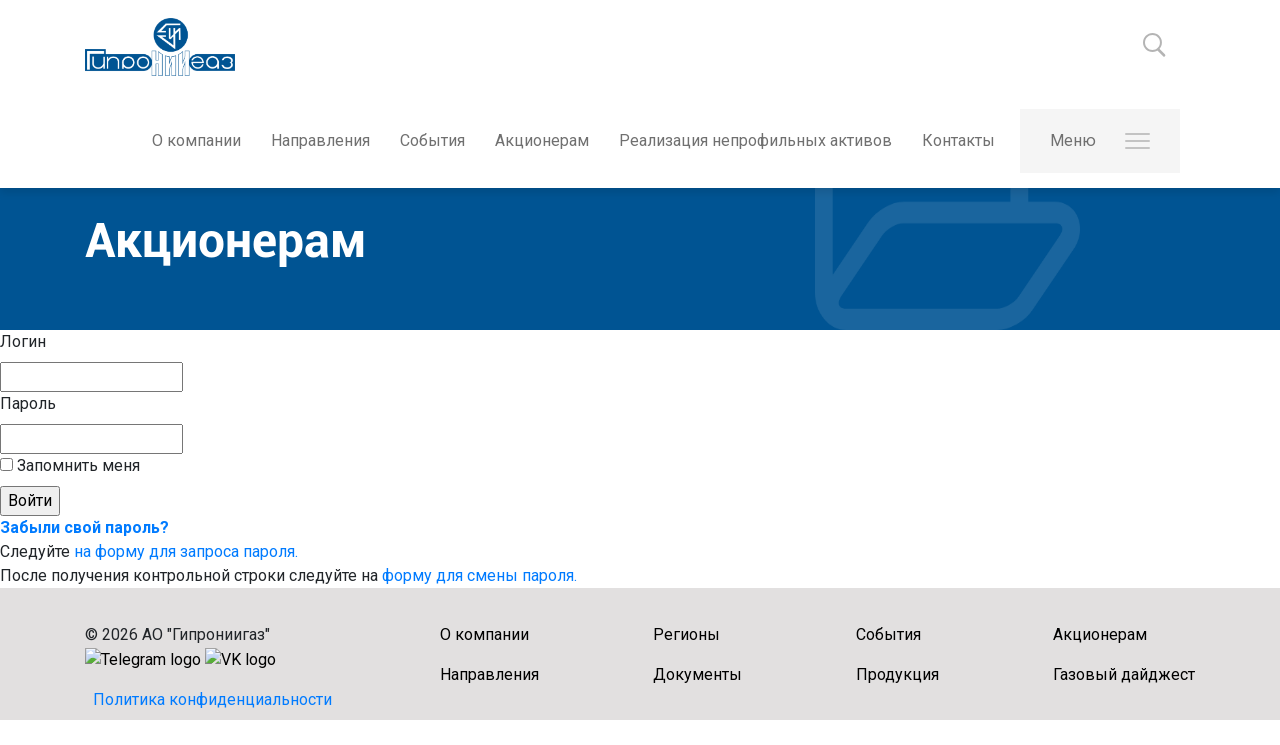

--- FILE ---
content_type: text/html; charset=UTF-8
request_url: https://niigaz.ru/shareholders/quarter/2283/
body_size: 6437
content:
<!DOCTYPE html>
<html>
<head>
	<title>Акционерам</title>
	<link rel="icon" type="image/png" href="/bitrix/templates/furniture_asap/favicon.png" sizes="120x120">
	<meta http-equiv="Content-Type" content="text/html; charset=UTF-8" />
<meta name="robots" content="index, follow" />
<meta name="keywords" content="Гипрониигаз, газораспределение, проектирование, НИР" />
<meta name="description" content="Сайт головного научно-исследовательского и проектного института по распределению и использованию газа" />
<link href="/bitrix/cache/css/s1/furniture_asap/page_dfc43770fa0848e1c5e55e8c962b32e8/page_dfc43770fa0848e1c5e55e8c962b32e8_v1.css?1732624283881" type="text/css"  rel="stylesheet" />
<link href="/bitrix/cache/css/s1/furniture_asap/template_83a3771b0000f0eeb46ea272fb4d1b34/template_83a3771b0000f0eeb46ea272fb4d1b34_v1.css?17326171714181" type="text/css"  data-template-style="true" rel="stylesheet" />
<script type="text/javascript">if(!window.BX)window.BX={};if(!window.BX.message)window.BX.message=function(mess){if(typeof mess==='object'){for(let i in mess) {BX.message[i]=mess[i];} return true;}};</script>
<script type="text/javascript">(window.BX||top.BX).message({'pull_server_enabled':'Y','pull_config_timestamp':'1653975631','pull_guest_mode':'N','pull_guest_user_id':'0'});(window.BX||top.BX).message({'PULL_OLD_REVISION':'Для продолжения корректной работы с сайтом необходимо перезагрузить страницу.'});</script>
<script type="text/javascript">(window.BX||top.BX).message({'JS_CORE_LOADING':'Загрузка...','JS_CORE_NO_DATA':'- Нет данных -','JS_CORE_WINDOW_CLOSE':'Закрыть','JS_CORE_WINDOW_EXPAND':'Развернуть','JS_CORE_WINDOW_NARROW':'Свернуть в окно','JS_CORE_WINDOW_SAVE':'Сохранить','JS_CORE_WINDOW_CANCEL':'Отменить','JS_CORE_WINDOW_CONTINUE':'Продолжить','JS_CORE_H':'ч','JS_CORE_M':'м','JS_CORE_S':'с','JSADM_AI_HIDE_EXTRA':'Скрыть лишние','JSADM_AI_ALL_NOTIF':'Показать все','JSADM_AUTH_REQ':'Требуется авторизация!','JS_CORE_WINDOW_AUTH':'Войти','JS_CORE_IMAGE_FULL':'Полный размер'});</script>

<script type="text/javascript" src="/bitrix/js/main/core/core.js?1732617018478033"></script>

<script>BX.setJSList(['/bitrix/js/main/core/core_ajax.js','/bitrix/js/main/core/core_promise.js','/bitrix/js/main/polyfill/promise/js/promise.js','/bitrix/js/main/loadext/loadext.js','/bitrix/js/main/loadext/extension.js','/bitrix/js/main/polyfill/promise/js/promise.js','/bitrix/js/main/polyfill/find/js/find.js','/bitrix/js/main/polyfill/includes/js/includes.js','/bitrix/js/main/polyfill/matches/js/matches.js','/bitrix/js/ui/polyfill/closest/js/closest.js','/bitrix/js/main/polyfill/fill/main.polyfill.fill.js','/bitrix/js/main/polyfill/find/js/find.js','/bitrix/js/main/polyfill/matches/js/matches.js','/bitrix/js/main/polyfill/core/dist/polyfill.bundle.js','/bitrix/js/main/core/core.js','/bitrix/js/main/polyfill/intersectionobserver/js/intersectionobserver.js','/bitrix/js/main/lazyload/dist/lazyload.bundle.js','/bitrix/js/main/polyfill/core/dist/polyfill.bundle.js','/bitrix/js/main/parambag/dist/parambag.bundle.js']);
BX.setCSSList(['/bitrix/js/main/lazyload/dist/lazyload.bundle.css','/bitrix/js/main/parambag/dist/parambag.bundle.css']);</script>
<script type="text/javascript">(window.BX||top.BX).message({'LANGUAGE_ID':'ru','FORMAT_DATE':'DD.MM.YYYY','FORMAT_DATETIME':'DD.MM.YYYY HH:MI:SS','COOKIE_PREFIX':'BITRIX_SM','SERVER_TZ_OFFSET':'10800','UTF_MODE':'Y','SITE_ID':'s1','SITE_DIR':'/','USER_ID':'','SERVER_TIME':'1768692260','USER_TZ_OFFSET':'0','USER_TZ_AUTO':'Y','bitrix_sessid':'b222a88a5571a1532b11e4af3377f7c6'});</script>


<script type="text/javascript" src="/bitrix/js/pull/protobuf/protobuf.js?1732617020274055"></script>
<script type="text/javascript" src="/bitrix/js/pull/protobuf/model.js?173261702070928"></script>
<script type="text/javascript" src="/bitrix/js/main/core/core_promise.js?17326170185220"></script>
<script type="text/javascript" src="/bitrix/js/rest/client/rest.client.js?173261702117414"></script>
<script type="text/javascript" src="/bitrix/js/pull/client/pull.client.js?173261702070757"></script>
<script type="text/javascript">BX.setCSSList(['/bitrix/templates/furniture_asap/components/bitrix/system.auth.authorize/.default/style.css','/bitrix/templates/furniture_asap/styles.css','/bitrix/templates/furniture_asap/template_styles.css']);</script>
<script type="text/javascript">
					(function () {
						"use strict";

						var counter = function ()
						{
							var cookie = (function (name) {
								var parts = ("; " + document.cookie).split("; " + name + "=");
								if (parts.length == 2) {
									try {return JSON.parse(decodeURIComponent(parts.pop().split(";").shift()));}
									catch (e) {}
								}
							})("BITRIX_CONVERSION_CONTEXT_s1");

							if (cookie && cookie.EXPIRE >= BX.message("SERVER_TIME"))
								return;

							var request = new XMLHttpRequest();
							request.open("POST", "/bitrix/tools/conversion/ajax_counter.php", true);
							request.setRequestHeader("Content-type", "application/x-www-form-urlencoded");
							request.send(
								"SITE_ID="+encodeURIComponent("s1")+
								"&sessid="+encodeURIComponent(BX.bitrix_sessid())+
								"&HTTP_REFERER="+encodeURIComponent(document.referrer)
							);
						};

						if (window.frameRequestStart === true)
							BX.addCustomEvent("onFrameDataReceived", counter);
						else
							BX.ready(counter);
					})();
				</script>



<script type="text/javascript">var _ba = _ba || []; _ba.push(["aid", "9d9cc20980740fe31e17c0a5c542c374"]); _ba.push(["host", "niigaz.ru"]); (function() {var ba = document.createElement("script"); ba.type = "text/javascript"; ba.async = true;ba.src = (document.location.protocol == "https:" ? "https://" : "http://") + "bitrix.info/ba.js";var s = document.getElementsByTagName("script")[0];s.parentNode.insertBefore(ba, s);})();</script>


	<meta name="viewport" content="width=device-width, initial-scale=1">

	<meta property="og:type" content="website"/>
	<meta property="og:url" content="https://niigaz.ru/shareholders/quarter/2283/">
	<meta property="og:locate" content="ru"/>
	<meta property="og:site_name" content="Головной научно–исследовательский и проектный институт по распределению и использованию газа" /> <!--название сайта-->
	<meta property="og:title" content='Акционерам'/>
	<meta property="og:image" content="https://niigaz.ru/local/codenails/images/logo470sq.png"/> <!--абсолютный путь до картинки-->
	<meta property="og:image:width" content="470" />
	<meta property="og:image:height" content="470" />
	<meta property="og:description" content='Головной научно-исследовательский и проектный институт по распределению и использованию газа "Гипрониигаз" - многопрофильная компания, занимающаяся комплексом вопросов, связанных с проектированием, строительством и эксплуатацией систем газораспределения и газопотребления (научное и нормативно-правовое обеспечение; разработка проектной и конструкторской документации; строительно-монтажные и пуско-наладочные работы; техническое диагностирование; экспертиза промышленной безопасности; техническая экспертиза; аттестация сварщиков, специалистов сварочного производства, сварочных технологий и оборудования; внедрение новой техники, материалов и технологий; производство оборудования; подготовка кадров), а также многими другими вопросами, связанными с обеспечением хранения, транспортировки и подачи газа потребителям. Телефон: (8452) 99-66-55.'/><!--описание-->
	<meta name="og:locale" content="ru"/>

	<link rel="stylesheet" href="https://maxcdn.bootstrapcdn.com/bootstrap/4.0.0/css/bootstrap.min.css" integrity="sha384-Gn5384xqQ1aoWXA+058RXPxPg6fy4IWvTNh0E263XmFcJlSAwiGgFAW/dAiS6JXm" crossorigin="anonymous">
	<link href="https://fonts.googleapis.com/css?family=Roboto:300,300i,400,400i,500,500i,700,700i,900,900i&amp;subset=cyrillic,cyrillic-ext" rel="stylesheet">
	<link rel="stylesheet" href="/bitrix/templates/furniture_asap/css/animate.min.css">
	<link href="/bitrix/templates/furniture_asap/css/perfect-scrollbar.css" rel="stylesheet" type="text/css">
	<link rel="stylesheet" href="/bitrix/templates/furniture_asap/css/owl.carousel.min.css">
	<link rel="stylesheet" href="/bitrix/templates/furniture_asap/css/owl.theme.default.css">
	<link href="/bitrix/templates/furniture_asap/css/main.css" rel="stylesheet" type="text/css">
	<link href="/bitrix/templates/furniture_asap/css/media.css" rel="stylesheet" type="text/css">
	<link href="/bitrix/templates/furniture_asap/css/font-awesome.min.css" rel="stylesheet" type="text/css">
	<link href="/bitrix/templates/furniture_asap/fancybox/jquery.fancybox.min.css" rel="stylesheet" type="text/css">
	<link href="/bitrix/templates/furniture_asap/css/custom.css" rel="stylesheet" type="text/css">
</head>
<body>
	<div style="z-index: 200;position: fixed;left: 0;top: 0;"></div>
<header id="top-menu" class="menu-top" style="z-index: 100;">
	<div class="bar">
		<div class="container">
			<div class="menu-elements">
				<div id="btn-search" class="menu-top_search"></div>
				<div class="menu-top_logo" >
					<a href="/"><img src="/bitrix/templates/furniture_asap/img/logo.png" alt="Гипрониигаз"></a>
				</div>
				<div class="menu-top_nav">
					<div class="menu-nav">
					
<ul>
			<li><a href="/aboutcompany/">О компании</a></li>
				<li><a href="/directions/">Направления</a></li>
				<li><a href="/developments/">События</a></li>
				<li><a href="/shareholders/" class="active">Акционерам</a></li>
				<li><a href="/realization/">Реализация непрофильных активов</a></li>
				<li><a href="/contacts/">Контакты</a></li>
	</ul>
				</div>
					<div class="menu-btn">
					    <a href="http://niigaz.asap-lp.ru/?type=special" class="special"></a>
					    <a href="http://niigaz.asap-lp.ru/?type=original" class="locale">EN</a>
				    </div>
					<div id="btn-burger" class="menu-burger">
						<span class="title">Меню</span>
						<div class="burger">
							<span class="icon-bar one"></span>
							<span class="icon-bar two"></span>
							<span class="icon-bar three"></span>
						</div>
					</div>
					<div class="menu-search">
						<form action="/search/" class="formsearch">
			<input class="input" placeholder="Поиск по сайту" type="text" name="q" value="" maxlength="50" />
	</form>					</div>
				</div>
			</div>
		</div>
	</div>
	<div  class="bar-list">
		<div class="container">
			<div class="menu-list">
				<ul class="menu-list-one">

	<li><a href="/developments/" class="menu-list-bold">События</a></li>
	<li><a href="/gazovyy-daydzhest/" class="menu-list-bold">Газовый дайджест</a></li>
	<li><a href="/careers/" class="menu-list-bold">Вакансии</a></li>
	<li><a href="/zakupki/" class="menu-list-bold">Закупки</a></li>
	<li><a href="/resultssout/" class="menu-list-bold">Результаты СОУТ</a></li>
	<li><a href="/antikorruptsionnaya-politika/" class="menu-list-bold">Антикоррупционная политика</a></li>
	<li><a href="/contacts/" class="menu-list-bold">Контакты</a></li>
</ul>
				<ul class="menu-list-one">

				<li><a href="/aboutcompany/" class="menu-list-bold">О компании</a></li>
						<li><a href="/history/" class="menu-list-normal">История</a></li>
						<li><a href="/management/" class="menu-list-normal">Руководство</a></li>
						<li><a href="/branches/" class="menu-list-normal">Региональная сеть</a></li>
						<li><a href="/strategy/" class="menu-list-normal">Стратегия развития</a></li>
						<li><a href="/approval_documents/" class="menu-list-normal">Разрешительные документы</a></li>
						<li><a href="/photogallery/" class="menu-list-normal">Фотогалерея</a></li>
		
</ul>
				<ul class="menu-list-one">

				<li><a href="/shareholders/" class="menu-list-bold">Акционерам</a></li>
						<li><a href="/shareholders/main/" class="menu-list-normal">Устав</a></li>
						<li><a href="/shareholders/collection/" class="menu-list-normal">Общее собрание акционеров</a></li>
		
</ul>
				<ul class="menu-list-one menu-list-last">

				<li><a href="/directions/" class="menu-list-bold">Направления</a></li>
								<li><a href="/directions/science/" class="menu-list-normal">Наука и инновации</a></li>
										<li><a href="/directions/design_and_construction/" class="menu-list-normal">Проектирование и строительство</a></li>
										<li><a href="/directions/demonstration_of_compliance/" class="menu-list-normal">Оценка соответствия</a></li>
										<li><a href="/directions/production/" class="menu-list-normal">Производство промышленной продукции, комплектация</a></li>
										<li><a href="/directions/PF/" class="menu-list-normal">Центр технической поддержки продукции компании Pietro Fiorentini</a></li>
				
</ul>
				<ul class="menu-list-one">

				<li><a href="/development/po/1299/" class="menu-list-bold"></a></li>
		
</ul>
				<div style="clear: both;"></div>
			</div>
		</div>
	</div>
</header>
<div class="page">
	<div id = "toTop"> ^ Наверх </div>

		<section class="top-section">
		<div class="top-section-img">
			<img alt="open-folder-outline.png" src="/upload/medialibrary/592/5921af3286f4fb379bcd44a00fbd4a2d.png" title="open-folder-outline.png">		</div>

		<div class="container">
			<div class="row">
				<div class="col-lg-8 d-flex flex-column justify-content-between">
					<div class="top-section__breadcrumbs"><nav aria-label="breadcrumb"><ol class="breadcrumb justify-content-lg-start justify-content-center"><li class="breadcrumb-item"><a href="/">Главная</a></li><li class="breadcrumb-item"><a href="/shareholders/">Акционерам</a></li><li class="breadcrumb-item">Ежеквартальные отчеты</a></li></ol></nav></div>					<div class="top-section__pagetitle">
												<h1>Акционерам</h1>					</div>
				</div>
			</div>
					</div>
	</section>
<div class="content-form login-form">
<div class="fields">

<form name="form_auth" method="post" target="_top" action="/shareholders/quarter/2283/">

	<input type="hidden" name="AUTH_FORM" value="Y" />
	<input type="hidden" name="TYPE" value="AUTH" />
		<input type="hidden" name="backurl" value="/shareholders/quarter/2283/" />
			<div class="field">
		<label class="field-title">Логин</label>
		<div class="form-input"><input type="text" name="USER_LOGIN" maxlength="50" value="" class="input-field" /></div>
	</div>	
	<div class="field">
		<label class="field-title">Пароль</label>
		<div class="form-input"><input type="password" name="USER_PASSWORD" maxlength="50" class="input-field" />
		</div>
	</div>
				<div class="field field-option">
			<input type="checkbox" id="USER_REMEMBER" name="USER_REMEMBER" value="Y" /><label for="USER_REMEMBER">&nbsp;Запомнить меня</label>
		</div>
		<div class="field field-button">
		<input type="submit" name="Login" value="Войти" />
	</div>
<noindex>
	<div class="field">
<a href="/shareholders/quarter/2283/?forgot_password=yes" rel="nofollow"><b>Забыли свой пароль?</b></a><br />
Следуйте  <a href="/shareholders/quarter/2283/?forgot_password=yes" rel="nofollow">на форму для запроса пароля.</a><br />
После получения контрольной строки следуйте на  <a href="/shareholders/quarter/2283/?change_password=yes" rel="nofollow">форму для смены пароля.</a>
</div>
</noindex></form>
<script type="text/javascript">
try{document.form_auth.USER_LOGIN.focus();}catch(e){}
</script>

</div>


</div>







 <footer>
	<div class="container">
		<div class="row">
			<div class="col-md-3 text-center">
				<div class="footer-logo">
					                                        <p>
                                                &copy; 2026 АО "Гипрониигаз" 
                                               <a href="https://t.me/giproniigaz" title="Telegram" target="_blank"><img style="width: 16px; height: auto;" src="https://upload.wikimedia.org/wikipedia/commons/thumb/8/82/Telegram_logo.svg/512px-Telegram_logo.svg.png?20220101141644" alt="Telegram logo"></a>
            <a href="https://vk.com/giproniigaz" title="VK" target="_blank"><img style="width: 16px; height: auto;" alt="VK logo" src="https://upload.wikimedia.org/wikipedia/commons/2/21/VK.com-logo.svg"></a>
                                        </p>

					<a href="/Files/personal_information/Политика_16.07.2018.pdf" class="footer-text-conf"> Политика конфиденциальности</a>					</p>
				</div>
			</div>
			<div class="col-md-9 d-none d-md-block">
				<div class="footer-menu">
					<ul>
						

						<li><a href="/aboutcompany/">О компании</a></li>
				
						<li><a href="/directions/">Направления</a></li>
				

					</ul>
					<ul>
						

						<li><a href="/branches/">Регионы</a></li>
				
						<li><a href="/approval_documents/">Документы</a></li>
				

					</ul>
					<ul>
						

						<li><a href="/developments/">События</a></li>
				
						<li><a href="/directions/production/">Продукция</a></li>
				

					</ul>
					<ul>
						

						<li><a href="/shareholders/" class="selected">Акционерам</a></li>
				
						<li><a href="/gazovyy-daydzhest/">Газовый дайджест</a></li>
				

					</ul>

				</div>
			</div>
		</div>
			</div>
</footer>
</div>
<script src="https://ajax.googleapis.com/ajax/libs/jquery/3.3.1/jquery.min.js"></script>
<script type="text/javascript" src="/bitrix/templates/furniture_asap/fancybox/jquery.fancybox.min.js"></script>

<script src="https://maxcdn.bootstrapcdn.com/bootstrap/4.0.0/js/bootstrap.min.js" integrity="sha384-JZR6Spejh4U02d8jOt6vLEHfe/JQGiRRSQQxSfFWpi1MquVdAyjUar5+76PVCmYl" crossorigin="anonymous"></script>
<script src="/bitrix/templates/furniture_asap/js/perfect-scrollbar.jquery.js"></script>
<script src="/bitrix/templates/furniture_asap/js/owl.carousel.min.js"></script>
<script src="https://api-maps.yandex.ru/2.1/?lang=ru_RU" type="text/javascript"></script>
<script src="/bitrix/templates/furniture_asap/js/jquery.tablesorter.js"></script>
<script src="/bitrix/templates/furniture_asap/js/main.js"></script>

<!-- Yandex.Metrika counter --> <script type="text/javascript" > (function(m,e,t,r,i,k,a){m[i]=m[i]||function(){(m[i].a=m[i].a||[]).push(arguments)}; m[i].l=1*new Date();k=e.createElement(t),a=e.getElementsByTagName(t)[0],k.async=1,k.src=r,a.parentNode.insertBefore(k,a)}) (window, document, "script", "https://mc.yandex.ru/metrika/tag.js", "ym"); ym(76799860, "init", { clickmap:true, trackLinks:true, accurateTrackBounce:true, webvisor:true }); </script> <noscript><div><img src="https://mc.yandex.ru/watch/76799860" style="position:absolute; left:-9999px;" alt="" /></div></noscript> <!-- /Yandex.Metrika counter -->

</body>

</html>

--- FILE ---
content_type: text/css
request_url: https://niigaz.ru/bitrix/cache/css/s1/furniture_asap/page_dfc43770fa0848e1c5e55e8c962b32e8/page_dfc43770fa0848e1c5e55e8c962b32e8_v1.css?1732624283881
body_size: 793
content:


/* Start:/bitrix/templates/furniture_asap/components/bitrix/system.auth.authorize/.default/style.css?1732617053475*/
div.login-form input.input-field {vertical-align:middle;}
div.login-form span.bx-auth-secure {background-color:#FFFAE3; border:1px solid #DEDBC8; padding:2px; display:inline-block; vertical-align:middle; margin-bottom:9px;}
div.login-form div.bx-auth-secure-icon {background-image:url(/bitrix/templates/furniture_asap/components/bitrix/system.auth.authorize/.default/images/sec.png); background-repeat:no-repeat; background-position:center; width:21px; height:21px;}
div.login-form div.bx-auth-secure-unlock {background-image:url(/bitrix/templates/furniture_asap/components/bitrix/system.auth.authorize/.default/images/sec-unlocked.png);}

/* End */
/* /bitrix/templates/furniture_asap/components/bitrix/system.auth.authorize/.default/style.css?1732617053475 */


--- FILE ---
content_type: text/css
request_url: https://niigaz.ru/bitrix/cache/css/s1/furniture_asap/template_83a3771b0000f0eeb46ea272fb4d1b34/template_83a3771b0000f0eeb46ea272fb4d1b34_v1.css?17326171714181
body_size: 1275
content:


/* Start:/bitrix/templates/furniture_asap/styles.css?1732617053758*/
img {border:0 none;}

h1, h2, h3, h4, h5, h6
{
	font-family: Arial, Helvetica,sans-serif; 
	margin:1.3em 0 1em;
	font-weight:normal;
	line-height:1.2;
}

h1 { font-size:200%; margin:0 0 1em; }
h2 { font-size:160%; }
h3 { font-size:140%; }
h4 { font-size:140%; }
h5 { font-size:120%; }
h6 { font-size:100%; }

hr, .hr 
{
	border-top:1px solid;
	display:block;
	font-size:1px;
	height:1px;
	line-height:1px;
	margin:12px 0;
	overflow:hidden;
	padding:0;
}

#workarea ol li, #workarea ul li { margin: 0.6em 0; }
#workarea ul { list-style-type: disc; }

/*.content-description {visibility:hidden; position:absolute; left:0; top:0;}*/
/*.content-description {visibility:hidden; height:0;}*/
.content-description {visibility:hidden; position:relative; top:-200px;}
/* End */


/* Start:/bitrix/templates/furniture_asap/template_styles.css?17326170533111*/
.table-grid {
    position:relative;
    display:grid; /*Инициализация грида*/
    grid-template-columns: auto auto auto; /*Колонки и их пропорции*/
    grid-gap:0; /*Интервал между блоками, не работает в говнобраузере*/

    border-right: 2px solid #c0dbe8;
    border-bottom: 2px solid #c0dbe8;

    /*Фиксы лоя говнобраузера*/
    display: -ms-grid;
    -ms-grid-columns: 1fr 1fr 1fr;
    -ms-grid-rows: 1fr;
}
.table-grid > div {
    border-top: 2px solid #c0dbe8;
    border-left: 2px solid #c0dbe8;
    line-height: 18px;
    text-align: left;
    font-size: 14px;
    padding: 5px;
    box-sizing:border-box;
    -webkit-box-sizing:border-box;
    -moz-box-sizing:border-box;
}
.table-grid .sp3 {
  grid-column: 1 / span 3;
  text-align: center;
}
.table-grid > div > a {
    line-height: 18px;
    font-size: 14px;
}


/*relocate map*/
section.preview {margin-bottom: 3em}

.col-lg-8 .map,
.col-lg-4 .preview-subjects.preview-all,
.col-lg-3 .preview-all {margin-top: 3em}
.col-lg-3 .preview-all h3 {min-height: 3.5em}
.col-lg-8 .map {
    margin-left: -15px;
    padding-bottom: 0;
    padding-top: 0;
}
.col-lg-8 #map-person ymaps.ymaps-2-1-79-map,
.col-lg-8 #map-person {
    height: 496px !important;
}
.col-lg-8 .map-person .map-human-img {
    height: 7em;
}
.col-lg-8 .map-human-text {
    position: relative;
    margin-left: -10px;
    margin-right: -10px;
}
.col-lg-8 .map-person {
    padding: 10px 0 5px 10px;
}
.col-lg-8 .map-person .map-human {
    margin-bottom: 10px;
}
.col-lg-8 .map-person .map-human-text .name {
    font-size: 14px;
}
.col-lg-8 .map-person .map-human-text .position {
    font-size: 13px;
}
.col-lg-8 .map-person .map-human .row {
    margin-right: 0;
}

.col-lg-8 .map-person .map-adress,
.col-lg-8 .map-person .map-email,
.col-lg-8 .map-person .map-tel {
    font-size: 13px;
    margin-bottom: 10px;
    margin-right: 0;
}
.col-lg-8 .map-person .map-email {
    margin-bottom: 0;
}
.col-lg-8 .map-person h3::after {
    margin: 10px 0;
}
.col-lg-8 .map-person .map-human-text div {
    margin-bottom: 10px;
}

@media (max-width: 1199px) {
    .col-lg-8 .map {
        margin-top: 38px;
    }
    .col-lg-8 .map-person .map-human-img {
        height: 12em;
    }
    .col-lg-8 .map-shadow {
        height: 496px;
    }
    .col-lg-8 .map-person .map-adress,
    .col-lg-8 .map-person .map-email,
    .col-lg-8 .map-person .map-tel {
        font-size: 0.9rem;
    }
    .col-lg-8 .map-person .map-human-text .name {
        font-size: 19px;
    }
    .col-lg-8 .map-person .map-human-text .position {
        font-size: 16px;
    }

}
@media (max-width: 1199px) and (min-width: 992px) {
    .col-lg-3 .preview-all {
        padding: 30px 20px;
    }
    .col-lg-3 .preview-all .all-button2 {
        left: 20px;
    }
    .col-lg-3 .preview-all h3 {
        left: 20px;
        width: calc(100% - 40px);
    }
}
@media (max-width: 991px) {
    .col-lg-8 .map-shadow {
        height: auto;
    }
    .col-lg-8 .map .container {
        padding-right: 0;
    }
}
/* End */
/* /bitrix/templates/furniture_asap/styles.css?1732617053758 */
/* /bitrix/templates/furniture_asap/template_styles.css?17326170533111 */


--- FILE ---
content_type: text/css
request_url: https://niigaz.ru/bitrix/templates/furniture_asap/css/media.css
body_size: 5252
content:
@media screen and (max-width: 1200px) {
	.menu-top .menu-elements .menu-top_nav .menu-nav ul li {
		margin-right: 10px;
	}
  .menu-adaptive {
    display: block;
  }
  .menu {
    display: none;
  }
  .menu-logo {
    display: block;
    margin: 2% 10%;
  }
  .menu-search {
    margin: 3% 4%;
  }
  .menu-list .menu-list-flex {
    display: -ms-flexbox;
    display: flex;
    -ms-flex-pack: center;
    justify-content: center;
    -ms-flex-wrap: wrap;
    flex-wrap: wrap;
  }
  .map-bootstrap-fix {
    padding-right: 15px;
  }
  .map-bootstrap-fix2 {
    padding-left: 15px;
  }
  .map-yandex-button {
    display: none;
  }
  .map-person .map-human-img{
    height: 15em;
  }
  .map-person .map-adress, .map-person .map-email, .map-person .map-tel{
    padding-left: 35px;
    margin-bottom: 3%;
    margin-right:0;
  }
  .map-person .map-human{
    margin-bottom: 5%;
  }
  .map-person{
    padding: 4% 5%;
  }
  .map-person h3:after{
        margin: 3% 0;
  }
  .map-person .map-filial{
    margin-bottom: 0%;
  }
  
}
@media screen and (max-width: 991px) {
.menu-top .menu-elements .menu-top_nav .menu-nav ul li a {
    font-size: 14px;
}
  .menu-search {
    margin: 4% 4%;
  }
  .preview-subjects h3 {
    top: 14em;
  }
  .preview-develops h3 {
    top: 14em;
  }
  .preview-daidjest h3 {
    top: 14em;
  }
  .top-section__pagetitle h1 {
    text-align: center;
    margin-top: 41px;
    margin-bottom: 30px;
  }
  .top-section__pagetitle h2 {
    text-align: center;
    margin-top: 30px;
    margin-bottom: 30px;
  }
  .top-section__button-block .btn {
    margin-bottom: 20px;
  }
  .top-section__breadcrumbs {
    margin-top: 50px;
  }
  .top-section__small-buttons {
    margin-left: auto;
    margin-right: auto;
    left: 0;
    right: 0;
    top: 0;
  }
  .content-section img {
    max-width: 100%;
    margin-left: auto;
    margin-right: auto;
  }
  .content-section__button-block {
    margin-top: 15px;
  }
  .content-section__development-block .card {
    margin-bottom: 30px;
  }
  .content-section__development-block .card h2 {
    text-align: center;
  }
  .content-section__button-text {
    margin-bottom: 27px;
  }
  .events-section {
    margin-top: 17.5px;
  }
  .branch-carousel .map-human {
    margin-bottom: 36px !important;
  }
  .menu-nav ul{
    padding:0;
  }
  .copyright {
    margin-top: 0;
}
}
@media screen and (max-width: 768px) {
  html {
    font-size: 15px;
  }
  .preview-slider-img1 {
    height: 250px;
  }
  .preview-slider {
    height: 450px;
  }
  .preview-slider-adaptive {
    display: -ms-flexbox;
    display: flex;
    -ms-flex-pack: center;
    justify-content: center;
  }
  .preview-slider-adaptive .preview-slider-img2 {
    width: 47%;
    margin-top: 2.5em;
    margin-right: 10%;
    height: 100px;
  }
  .preview-slider-adaptive .preview-slider-img3 {
    width: 47%;
    height: 100px;
  }
  .preview-slider.owl-theme .owl-nav {
    bottom: 12em;
  }
  .first-item h1 {
    padding-top: 41%;
  }
  .menu-search {
    margin: 6% 4%;
  }
  .menu-logo {
    margin: 3% 10%;
  }
  .footer-logo p {
    margin-top: 6%;
    margin-bottom: 10%;
  }
  .footer-text .footer-text-conf {
    display: block;
    margin-bottom: 3%;
  }
  .preview-slider-img1 .preview-slider-button {
    display: none;
  }
  .menu-top.open-search .menu-elements .menu-top_search {
    border-color: #fff;
  }
  .preview-img{
    width:100%;
    margin-top: 0;

  }
  .preview-img:nth-child(2){
    margin-top:0;
  }
  .preview-slider{
        height: 250px;
  }
  .preview-slider-adaptive{
    margin-top:13%;
  }
  .preview-img:nth-child(1){
    margin-right:3%;
  }
  .preview-slider.owl-theme .owl-nav {
    bottom: -2em;
}
}
@media screen and (max-width: 575px) {
  html {
    font-size: 14px;
  }
  body .top-menu .burger::after {
    bottom: 6px;
  }
  body .top-menu .burger::before {
    top: 6px;
    transform-origin: top left;
  }
  .menu-big {
    width: 3em;
    background: 0;
  }
  .menu-big a {
    display: none;
    float: none;
    margin-left: 0;
  }
  .preview-history .preview-arrow {
    padding-left: 8%;
  }
  .preview-slider.owl-theme .owl-nav {
    bottom: 14em;
  }
  body .top-menu {
    margin-left: 0;
    margin-top: 29%;
  }
  .first-item h1 {
    font-size: 2rem;
    padding-top: 50%;
  }
  .first-item {
    height: 450px;
  }
  .preview-slider-img1 .preview-slider-button {
    display: none;
  }
  .top-section__pagetitle h1 {
    font-size: 20px;
    line-height: 1.5;
  }
  .top-section__pagetitle h2 {
    font-size: 14px;
    line-height: 1.5;
  }
  .top-section__date {
    margin-top: 15px;
  }
  .top-section__breadcrumbs .breadcrumb {
    font-size: 12px;
  }
  .top-section__button-block {
    text-align: center;
  }
  .top-section__button-block .card .card-body p {
    font-size: 12px;
    margin-top: 20px;
  }
  .top-section__button-block .btn {
    font-size: 12px;
  }
  .top-section__button-block-icon {
    width: 15px;
    height: 15px;
    margin-top: 0;
  }
  .products-section__caption {
    font-size: 20px;
    text-align: center;
    margin-top: 0;
    margin-bottom: 20px;
  }
  .products-section__block p {
    font-size: 12px;
  }
  .products-section__block .btn {
    font-size: 12px;
    margin-bottom: 30px;
  }
  .content-section {
    padding: 32px 0 15px 0;
  }
  .content-section p {
    font-size: 12px;
  }
  .content-section h4 {
    font-size: 16px;
    text-align: center;
  }
  .content-section a {
    font-size: 12px;
  }
  .content-section .btn {
    font-size: 12px;
  }
  .content-section__button-text {
    margin-top: 30px;
  }
  .content-section__menu {
    margin-bottom: 8px;
  }
  .content-section__menu ul li a {
    font-size: 12px;
  }
  .content-section__menu ul li.list-collapse > a::after {
    width: 9px;
    height: 9px;
    margin-top: 6px;
  }
  .content-section__placeholder-list ul li {
    line-height: 1.8;
  }
  .content-section__placeholder-list ul li::before {
    width: 12px;
    height: 12px;
  }
  .content-section__button-block-icon {
    width: 15px;
    height: 15px;
    margin-top: 0;
  }
  .content-section__button-block .card .card-body {
    padding-top: 1rem;
  }
  .content-section__button-block .card .card-body img {
    margin-bottom: 30px;
  }
  .content-section__development-wrap {
    margin-top: 30px;
    margin-bottom: 20px;
  }
  .content-section__development-block .card {
    min-height: 150px;
  }
  .content-section__development-block .card a, .content-section__development-block .card h2 {
    font-size: 20px;
  }
  .events-section .card {
    padding: 27px 32px 10px 32px;
  }
  .events-section .card p {
    font-size: 12px;
  }
  .events-section .card a {
    font-size: 12px;
  }
  .events-section .card .owl-nav {
    text-align: center;
    margin-top: 20px;
  }
  .event-section__caption h4 {
    font-size: 16px;
  }
  .event-section__carousel-block {
    margin: 20px 0 0 0;
  }
  .branch-carousel .map-filial, .branch-carousel .map-human {
    text-align: center;
    margin-left: 0;
    font-size: 14px;
  }
  .branch-carousel .map-filial {
    margin-bottom: 20px;
  }
  .branch-carousel .map-human-text p {
    font-size: 20px;
    margin-bottom: 10px;
  }
  .branch-carousel .map-human-text > span {
    margin-bottom: 28px;
  }
  .preview-history .all-button2{
    bottom: 3em;
  }
  .preview-subjects h3{
        top: 10em;
  }
  .preview-slider.owl-theme .owl-nav {
    bottom: -1em;
}
.preview-slider-adaptive {
    margin-top: 15%;
}
/*.map-person .map-human-img {
    height: 19em;
}*/
.top-section-img{
  left:0;
}
}
@media screen and (max-width: 360px) {
  .map-person .map-human-text p {
    font-size: 1.1rem;
  }
  .preview-history h3 {
    top: 11em;
  }
  .preview-subjects h3 {
    top: 11em;
  }
}
/*# sourceMappingURL=[data-uri] */


--- FILE ---
content_type: text/css
request_url: https://niigaz.ru/bitrix/templates/furniture_asap/css/custom.css
body_size: 1339
content:
.first-item h1 {
	padding-top: 11%;
}
.first-item {
	height: 365px;
}
.top-section {
	padding: 145px 0 0px 0;
    min-height: 330px;
}
.top-section__pagetitle h1 {
	margin-top: 30px;
}
.top-section-img {
	width: 265px;
    height: 235px;
}
.top-section-img > img {
	width: 100%;
    height: 100%;
}
footer {
    padding: 35px 0;
}
.footer-logo > p {margin: 0;}
.footer-menu {
	justify-content: space-between;
}
.footer-menu ul {margin-right: 0px;}
.footer-logo > p:first-child {margin-bottom: 1em;}
.footer-logo > p > a {color: #000;}
@media(min-width: 992px){.footer-menu ul {padding-left: 70px;}}
@media(min-width: 768px){.footer-logo > p {text-align: left!important;}}
@media(max-width: 991px){
	.first-item h1 {
		font-size: 2.5rem;
		padding-top: 15%;
	}
	.top-section {
		padding: 125px 0 0px 0;
		min-height: 310px;
	}
	.top-section-img {
		left: 0px;
		right: 0px;
		margin: auto;
		top: 100px;
		width: 235px;
    	height: 225px;
	}
	.footer-logo {margin-right: 20px;}
}
@media(max-width: 768px){
	.top-section-img {
		width: 245px;
		height: 235px;
	}
}
@media(max-width: 575px){
	.first-item h1 {
		font-size: 2rem;
		padding-top: 32%;
	}
	.top-section-img {
		width: 233px;
		height: 213px;
		top: 80px;
	}
}

.tablesorter {border-collapse:collapse;}
.tablesorter td,
.tablesorter th {padding:5px; border:1px solid #f1f1f1;}
.tablesorter th {border-color:#005493; white-sapce:nowrap;}
.tablesorter tr td:first-child,
.tablesorter tr th:first-child {padding-left:10px;}
.tablesorter th {background:#005493; color:#fff; font-weight:normal; padding:10px 10px 10px 5px;}
.tablesorter th:after {content:""; float:right;}
.tablesorter th.headerSortDown:after {content:"▲";}
.tablesorter th.headerSortUp:after {content:"▼"; }
.file-size {font-size:9px; display:block;}
.ext-icon {display:block;}
.ext-icon img {margin-bottom:0;}
.file-size, .ext-icon {text-align:center;}

.shareholders .box {
	padding: 0 25px;
	margin-bottom: 56px;
	display: block;
}
.shareholders .box .images {
	/*width: 300px;*/
	width:100%;
	position: relative;
	margin: 0 auto;
	display: block;
	height: 200px;
	text-align: center;
	overflow: hidden;
}
.shareholders .box .images img {
	max-width: 100%;
}
.shareholders .box .images .mask {
	position: absolute;
	top: 0;
	left: 0;
	right: 0;
	width: 100%;
	height: 100%;
	background: rgba(0, 0, 0, 0.40);
	opacity: 0;
	-webkit-transition: all 300ms linear;
	-moz-transition: all 300ms linear;
	-o-transition: all 300ms linear;
	-ms-transition: all 300ms linear;
	transition: all 300ms linear;
	text-align: center;
    display: table;
    table-layout: fixed;
}
.shareholders .box:hover .images .mask {
	opacity: 1;
}
.shareholders .box .images .mask .group-btn {
    display: table-cell;
    vertical-align: middle;
    /*height: 18.8rem;*/
}
.shareholders .box .images .mask a {
    position: relative;
    background: #005493;
    text-transform: uppercase;
    font-size: 18px;
    color: #ffffff;
    padding: 15px 20px;
    display: inline-block;
    border-radius: 2px;
    line-height: 1;
    width: 160px;
    margin-bottom: 5px;
    text-decoration: none !important;
}
.shareholders .box .images .mask a:hover {
    background: #6aa2cc;
}
.shareholders .box .images .mask a:last-of-type {
    margin-bottom: 0;
}
.shareholders .box .images .mask a span {
	position: relative;
	text-transform: uppercase;
	font-size: 18px;
	color: #ffffff;
	border-radius: 2px;
	line-height: 1;
}
.shareholders .box .title {
	margin-top: 25px;
}
.shareholders .box .title a {
	text-decoration: none;
}
.shareholders .box .title h3 {
	text-align:center;
	font-size: 16px;
	color: #636363;
	font-weight: 400;
}
.shareholders .box .title h3 a {
	color: #636363;
}

div .shareholders .box .images {height:200px;}
/*div .shareholders .box .images {height:115px;} //300 х 200
@media (max-width:1199px) {
    div .shareholders .box .images {height:110px;} //240 х 200
    div .shareholders .box .images .mask a {font-size:14px; width:130px;}
    div .shareholders .box .images .mask a span {font-size:14px;}
}
@media (max-width:991px) {
    div .shareholders .box .images {height:200px;} //280 х 200
}
@media (max-width:768px) {
    div .shareholders .box .images {height:200px;} //460 х 200
}
@media (max-width:575px) {
    div .shareholders .box .images {height:200px;} //100% х 200
}*/

.mod-edit p {margin-bottom:20px;}
.ext-icon img {height:42px;}

.data-filter {text-align:right; margin:0 0 20px 0;}
.data-filter input {border-radius:3px;}
.data-filter input[type="text"] {padding:0 8px; border:1px solid #005493; color:#005493;}
.data-filter input[type="submit"] {color:#fff; background:#005493; border:0 none;}

--- FILE ---
content_type: application/javascript
request_url: https://niigaz.ru/bitrix/templates/furniture_asap/js/perfect-scrollbar.jquery.js
body_size: 38364
content:
!function t(e,n,r){function o(l,s){if(!n[l]){if(!e[l]){var a="function"==typeof require&&require;if(!s&&a)return a(l,!0);if(i)return i(l,!0);var c=new Error("Cannot find module '"+l+"'");throw c.code="MODULE_NOT_FOUND",c}var u=n[l]={exports:{}};e[l][0].call(u.exports,function(t){var n=e[l][1][t];return o(n?n:t)},u,u.exports,t,e,n,r)}return n[l].exports}for(var i="function"==typeof require&&require,l=0;l<r.length;l++)o(r[l]);return o}({1:[function(t,e,n){"use strict";function r(t){t.fn.perfectScrollbar=function(e){return this.each(function(){if("object"==typeof e||"undefined"==typeof e){var n=e;i.get(this)||o.initialize(this,n)}else{var r=e;"update"===r?o.update(this):"destroy"===r&&o.destroy(this)}return t(this)})}}var o=t("../main"),i=t("../plugin/instances");if("function"==typeof define&&define.amd)define(["jquery"],r);else{var l=window.jQuery?window.jQuery:window.$;"undefined"!=typeof l&&r(l)}e.exports=r},{"../main":7,"../plugin/instances":18}],2:[function(t,e,n){"use strict";function r(t,e){var n=t.className.split(" ");n.indexOf(e)<0&&n.push(e),t.className=n.join(" ")}function o(t,e){var n=t.className.split(" "),r=n.indexOf(e);r>=0&&n.splice(r,1),t.className=n.join(" ")}n.add=function(t,e){t.classList?t.classList.add(e):r(t,e)},n.remove=function(t,e){t.classList?t.classList.remove(e):o(t,e)},n.list=function(t){return t.classList?Array.prototype.slice.apply(t.classList):t.className.split(" ")}},{}],3:[function(t,e,n){"use strict";function r(t,e){return window.getComputedStyle(t)[e]}function o(t,e,n){return"number"==typeof n&&(n=n.toString()+"px"),t.style[e]=n,t}function i(t,e){for(var n in e){var r=e[n];"number"==typeof r&&(r=r.toString()+"px"),t.style[n]=r}return t}var l={};l.e=function(t,e){var n=document.createElement(t);return n.className=e,n},l.appendTo=function(t,e){return e.appendChild(t),t},l.css=function(t,e,n){return"object"==typeof e?i(t,e):"undefined"==typeof n?r(t,e):o(t,e,n)},l.matches=function(t,e){return"undefined"!=typeof t.matches?t.matches(e):"undefined"!=typeof t.matchesSelector?t.matchesSelector(e):"undefined"!=typeof t.webkitMatchesSelector?t.webkitMatchesSelector(e):"undefined"!=typeof t.mozMatchesSelector?t.mozMatchesSelector(e):"undefined"!=typeof t.msMatchesSelector?t.msMatchesSelector(e):void 0},l.remove=function(t){"undefined"!=typeof t.remove?t.remove():t.parentNode&&t.parentNode.removeChild(t)},l.queryChildren=function(t,e){return Array.prototype.filter.call(t.childNodes,function(t){return l.matches(t,e)})},e.exports=l},{}],4:[function(t,e,n){"use strict";var r=function(t){this.element=t,this.events={}};r.prototype.bind=function(t,e){"undefined"==typeof this.events[t]&&(this.events[t]=[]),this.events[t].push(e),this.element.addEventListener(t,e,!1)},r.prototype.unbind=function(t,e){var n="undefined"!=typeof e;this.events[t]=this.events[t].filter(function(r){return!(!n||r===e)||(this.element.removeEventListener(t,r,!1),!1)},this)},r.prototype.unbindAll=function(){for(var t in this.events)this.unbind(t)};var o=function(){this.eventElements=[]};o.prototype.eventElement=function(t){var e=this.eventElements.filter(function(e){return e.element===t})[0];return"undefined"==typeof e&&(e=new r(t),this.eventElements.push(e)),e},o.prototype.bind=function(t,e,n){this.eventElement(t).bind(e,n)},o.prototype.unbind=function(t,e,n){this.eventElement(t).unbind(e,n)},o.prototype.unbindAll=function(){for(var t=0;t<this.eventElements.length;t++)this.eventElements[t].unbindAll()},o.prototype.once=function(t,e,n){var r=this.eventElement(t),o=function(t){r.unbind(e,o),n(t)};r.bind(e,o)},e.exports=o},{}],5:[function(t,e,n){"use strict";e.exports=function(){function t(){return Math.floor(65536*(1+Math.random())).toString(16).substring(1)}return function(){return t()+t()+"-"+t()+"-"+t()+"-"+t()+"-"+t()+t()+t()}}()},{}],6:[function(t,e,n){"use strict";var r=t("./class"),o=t("./dom");n.toInt=function(t){return parseInt(t,10)||0},n.clone=function(t){if(null===t)return null;if("object"==typeof t){var e={};for(var n in t)e[n]=this.clone(t[n]);return e}return t},n.extend=function(t,e){var n=this.clone(t);for(var r in e)n[r]=this.clone(e[r]);return n},n.isEditable=function(t){return o.matches(t,"input,[contenteditable]")||o.matches(t,"select,[contenteditable]")||o.matches(t,"textarea,[contenteditable]")||o.matches(t,"button,[contenteditable]")},n.removePsClasses=function(t){for(var e=r.list(t),n=0;n<e.length;n++){var o=e[n];0===o.indexOf("ps-")&&r.remove(t,o)}},n.outerWidth=function(t){return this.toInt(o.css(t,"width"))+this.toInt(o.css(t,"paddingLeft"))+this.toInt(o.css(t,"paddingRight"))+this.toInt(o.css(t,"borderLeftWidth"))+this.toInt(o.css(t,"borderRightWidth"))},n.startScrolling=function(t,e){r.add(t,"ps-in-scrolling"),"undefined"!=typeof e?r.add(t,"ps-"+e):(r.add(t,"ps-x"),r.add(t,"ps-y"))},n.stopScrolling=function(t,e){r.remove(t,"ps-in-scrolling"),"undefined"!=typeof e?r.remove(t,"ps-"+e):(r.remove(t,"ps-x"),r.remove(t,"ps-y"))},n.env={isWebKit:"WebkitAppearance"in document.documentElement.style,supportsTouch:"ontouchstart"in window||window.DocumentTouch&&document instanceof window.DocumentTouch,supportsIePointer:null!==window.navigator.msMaxTouchPoints}},{"./class":2,"./dom":3}],7:[function(t,e,n){"use strict";var r=t("./plugin/destroy"),o=t("./plugin/initialize"),i=t("./plugin/update");e.exports={initialize:o,update:i,destroy:r}},{"./plugin/destroy":9,"./plugin/initialize":17,"./plugin/update":21}],8:[function(t,e,n){"use strict";e.exports={maxScrollbarLength:null,minScrollbarLength:null,scrollXMarginOffset:0,scrollYMarginOffset:0,stopPropagationOnClick:!0,suppressScrollX:!1,suppressScrollY:!1,swipePropagation:!0,useBothWheelAxes:!1,useKeyboard:!0,useSelectionScroll:!1,wheelPropagation:!1,wheelSpeed:1,theme:"default"}},{}],9:[function(t,e,n){"use strict";var r=t("../lib/dom"),o=t("../lib/helper"),i=t("./instances");e.exports=function(t){var e=i.get(t);e&&(e.event.unbindAll(),r.remove(e.scrollbarX),r.remove(e.scrollbarY),r.remove(e.scrollbarXRail),r.remove(e.scrollbarYRail),o.removePsClasses(t),i.remove(t))}},{"../lib/dom":3,"../lib/helper":6,"./instances":18}],10:[function(t,e,n){"use strict";function r(t,e){function n(t){return t.getBoundingClientRect()}var r=window.Event.prototype.stopPropagation.bind;e.settings.stopPropagationOnClick&&e.event.bind(e.scrollbarY,"click",r),e.event.bind(e.scrollbarYRail,"click",function(r){var i=o.toInt(e.scrollbarYHeight/2),a=e.railYRatio*(r.pageY-window.pageYOffset-n(e.scrollbarYRail).top-i),c=e.railYRatio*(e.railYHeight-e.scrollbarYHeight),u=a/c;u<0?u=0:u>1&&(u=1),s(t,"top",(e.contentHeight-e.containerHeight)*u),l(t),r.stopPropagation()}),e.settings.stopPropagationOnClick&&e.event.bind(e.scrollbarX,"click",r),e.event.bind(e.scrollbarXRail,"click",function(r){var i=o.toInt(e.scrollbarXWidth/2),a=e.railXRatio*(r.pageX-window.pageXOffset-n(e.scrollbarXRail).left-i),c=e.railXRatio*(e.railXWidth-e.scrollbarXWidth),u=a/c;u<0?u=0:u>1&&(u=1),s(t,"left",(e.contentWidth-e.containerWidth)*u-e.negativeScrollAdjustment),l(t),r.stopPropagation()})}var o=t("../../lib/helper"),i=t("../instances"),l=t("../update-geometry"),s=t("../update-scroll");e.exports=function(t){var e=i.get(t);r(t,e)}},{"../../lib/helper":6,"../instances":18,"../update-geometry":19,"../update-scroll":20}],11:[function(t,e,n){"use strict";function r(t,e){function n(n){var o=r+n*e.railXRatio,i=Math.max(0,e.scrollbarXRail.getBoundingClientRect().left)+e.railXRatio*(e.railXWidth-e.scrollbarXWidth);o<0?e.scrollbarXLeft=0:o>i?e.scrollbarXLeft=i:e.scrollbarXLeft=o;var s=l.toInt(e.scrollbarXLeft*(e.contentWidth-e.containerWidth)/(e.containerWidth-e.railXRatio*e.scrollbarXWidth))-e.negativeScrollAdjustment;c(t,"left",s)}var r=null,o=null,s=function(e){n(e.pageX-o),a(t),e.stopPropagation(),e.preventDefault()},u=function(){l.stopScrolling(t,"x"),e.event.unbind(e.ownerDocument,"mousemove",s)};e.event.bind(e.scrollbarX,"mousedown",function(n){o=n.pageX,r=l.toInt(i.css(e.scrollbarX,"left"))*e.railXRatio,l.startScrolling(t,"x"),e.event.bind(e.ownerDocument,"mousemove",s),e.event.once(e.ownerDocument,"mouseup",u),n.stopPropagation(),n.preventDefault()})}function o(t,e){function n(n){var o=r+n*e.railYRatio,i=Math.max(0,e.scrollbarYRail.getBoundingClientRect().top)+e.railYRatio*(e.railYHeight-e.scrollbarYHeight);o<0?e.scrollbarYTop=0:o>i?e.scrollbarYTop=i:e.scrollbarYTop=o;var s=l.toInt(e.scrollbarYTop*(e.contentHeight-e.containerHeight)/(e.containerHeight-e.railYRatio*e.scrollbarYHeight));c(t,"top",s)}var r=null,o=null,s=function(e){n(e.pageY-o),a(t),e.stopPropagation(),e.preventDefault()},u=function(){l.stopScrolling(t,"y"),e.event.unbind(e.ownerDocument,"mousemove",s)};e.event.bind(e.scrollbarY,"mousedown",function(n){o=n.pageY,r=l.toInt(i.css(e.scrollbarY,"top"))*e.railYRatio,l.startScrolling(t,"y"),e.event.bind(e.ownerDocument,"mousemove",s),e.event.once(e.ownerDocument,"mouseup",u),n.stopPropagation(),n.preventDefault()})}var i=t("../../lib/dom"),l=t("../../lib/helper"),s=t("../instances"),a=t("../update-geometry"),c=t("../update-scroll");e.exports=function(t){var e=s.get(t);r(t,e),o(t,e)}},{"../../lib/dom":3,"../../lib/helper":6,"../instances":18,"../update-geometry":19,"../update-scroll":20}],12:[function(t,e,n){"use strict";function r(t,e){function n(n,r){var o=t.scrollTop;if(0===n){if(!e.scrollbarYActive)return!1;if(0===o&&r>0||o>=e.contentHeight-e.containerHeight&&r<0)return!e.settings.wheelPropagation}var i=t.scrollLeft;if(0===r){if(!e.scrollbarXActive)return!1;if(0===i&&n<0||i>=e.contentWidth-e.containerWidth&&n>0)return!e.settings.wheelPropagation}return!0}var r=!1;e.event.bind(t,"mouseenter",function(){r=!0}),e.event.bind(t,"mouseleave",function(){r=!1});var l=!1;e.event.bind(e.ownerDocument,"keydown",function(c){if(!c.isDefaultPrevented||!c.isDefaultPrevented()){var u=i.matches(e.scrollbarX,":focus")||i.matches(e.scrollbarY,":focus");if(r||u){var d=document.activeElement?document.activeElement:e.ownerDocument.activeElement;if(d){for(;d.shadowRoot;)d=d.shadowRoot.activeElement;if(o.isEditable(d))return}var p=0,f=0;switch(c.which){case 37:p=-30;break;case 38:f=30;break;case 39:p=30;break;case 40:f=-30;break;case 33:f=90;break;case 32:f=c.shiftKey?90:-90;break;case 34:f=-90;break;case 35:f=c.ctrlKey?-e.contentHeight:-e.containerHeight;break;case 36:f=c.ctrlKey?t.scrollTop:e.containerHeight;break;default:return}a(t,"top",t.scrollTop-f),a(t,"left",t.scrollLeft+p),s(t),l=n(p,f),l&&c.preventDefault()}}})}var o=t("../../lib/helper"),i=t("../../lib/dom"),l=t("../instances"),s=t("../update-geometry"),a=t("../update-scroll");e.exports=function(t){var e=l.get(t);r(t,e)}},{"../../lib/dom":3,"../../lib/helper":6,"../instances":18,"../update-geometry":19,"../update-scroll":20}],13:[function(t,e,n){"use strict";function r(t,e){function n(n,r){var o=t.scrollTop;if(0===n){if(!e.scrollbarYActive)return!1;if(0===o&&r>0||o>=e.contentHeight-e.containerHeight&&r<0)return!e.settings.wheelPropagation}var i=t.scrollLeft;if(0===r){if(!e.scrollbarXActive)return!1;if(0===i&&n<0||i>=e.contentWidth-e.containerWidth&&n>0)return!e.settings.wheelPropagation}return!0}function r(t){var e=t.deltaX,n=-1*t.deltaY;return"undefined"!=typeof e&&"undefined"!=typeof n||(e=-1*t.wheelDeltaX/6,n=t.wheelDeltaY/6),t.deltaMode&&1===t.deltaMode&&(e*=10,n*=10),e!==e&&n!==n&&(e=0,n=t.wheelDelta),[e,n]}function o(e,n){var r=t.querySelector("textarea:hover");if(r){var o=r.scrollHeight-r.clientHeight;if(o>0&&!(0===r.scrollTop&&n>0||r.scrollTop===o&&n<0))return!0;var i=r.scrollLeft-r.clientWidth;if(i>0&&!(0===r.scrollLeft&&e<0||r.scrollLeft===i&&e>0))return!0}return!1}function s(s){var c=r(s),u=c[0],d=c[1];o(u,d)||(a=!1,e.settings.useBothWheelAxes?e.scrollbarYActive&&!e.scrollbarXActive?(d?l(t,"top",t.scrollTop-d*e.settings.wheelSpeed):l(t,"top",t.scrollTop+u*e.settings.wheelSpeed),a=!0):e.scrollbarXActive&&!e.scrollbarYActive&&(u?l(t,"left",t.scrollLeft+u*e.settings.wheelSpeed):l(t,"left",t.scrollLeft-d*e.settings.wheelSpeed),a=!0):(l(t,"top",t.scrollTop-d*e.settings.wheelSpeed),l(t,"left",t.scrollLeft+u*e.settings.wheelSpeed)),i(t),a=a||n(u,d),a&&(s.stopPropagation(),s.preventDefault()))}var a=!1;"undefined"!=typeof window.onwheel?e.event.bind(t,"wheel",s):"undefined"!=typeof window.onmousewheel&&e.event.bind(t,"mousewheel",s)}var o=t("../instances"),i=t("../update-geometry"),l=t("../update-scroll");e.exports=function(t){var e=o.get(t);r(t,e)}},{"../instances":18,"../update-geometry":19,"../update-scroll":20}],14:[function(t,e,n){"use strict";function r(t,e){e.event.bind(t,"scroll",function(){i(t)})}var o=t("../instances"),i=t("../update-geometry");e.exports=function(t){var e=o.get(t);r(t,e)}},{"../instances":18,"../update-geometry":19}],15:[function(t,e,n){"use strict";function r(t,e){function n(){var t=window.getSelection?window.getSelection():document.getSelection?document.getSelection():"";return 0===t.toString().length?null:t.getRangeAt(0).commonAncestorContainer}function r(){c||(c=setInterval(function(){return i.get(t)?(s(t,"top",t.scrollTop+u.top),s(t,"left",t.scrollLeft+u.left),void l(t)):void clearInterval(c)},50))}function a(){c&&(clearInterval(c),c=null),o.stopScrolling(t)}var c=null,u={top:0,left:0},d=!1;e.event.bind(e.ownerDocument,"selectionchange",function(){t.contains(n())?d=!0:(d=!1,a())}),e.event.bind(window,"mouseup",function(){d&&(d=!1,a())}),e.event.bind(window,"mousemove",function(e){if(d){var n={x:e.pageX,y:e.pageY},i={left:t.offsetLeft,right:t.offsetLeft+t.offsetWidth,top:t.offsetTop,bottom:t.offsetTop+t.offsetHeight};n.x<i.left+3?(u.left=-5,o.startScrolling(t,"x")):n.x>i.right-3?(u.left=5,o.startScrolling(t,"x")):u.left=0,n.y<i.top+3?(i.top+3-n.y<5?u.top=-5:u.top=-20,o.startScrolling(t,"y")):n.y>i.bottom-3?(n.y-i.bottom+3<5?u.top=5:u.top=20,o.startScrolling(t,"y")):u.top=0,0===u.top&&0===u.left?a():r()}})}var o=t("../../lib/helper"),i=t("../instances"),l=t("../update-geometry"),s=t("../update-scroll");e.exports=function(t){var e=i.get(t);r(t,e)}},{"../../lib/helper":6,"../instances":18,"../update-geometry":19,"../update-scroll":20}],16:[function(t,e,n){"use strict";function r(t,e,n,r){function s(n,r){var o=t.scrollTop,i=t.scrollLeft,l=Math.abs(n),s=Math.abs(r);if(s>l){if(r<0&&o===e.contentHeight-e.containerHeight||r>0&&0===o)return!e.settings.swipePropagation}else if(l>s&&(n<0&&i===e.contentWidth-e.containerWidth||n>0&&0===i))return!e.settings.swipePropagation;return!0}function a(e,n){l(t,"top",t.scrollTop-n),l(t,"left",t.scrollLeft-e),i(t)}function c(){Y=!0}function u(){Y=!1}function d(t){return t.targetTouches?t.targetTouches[0]:t}function p(t){return!(!t.targetTouches||1!==t.targetTouches.length)||!(!t.pointerType||"mouse"===t.pointerType||t.pointerType===t.MSPOINTER_TYPE_MOUSE)}function f(t){if(p(t)){w=!0;var e=d(t);v.pageX=e.pageX,v.pageY=e.pageY,g=(new Date).getTime(),null!==y&&clearInterval(y),t.stopPropagation()}}function h(t){if(!Y&&w&&p(t)){var e=d(t),n={pageX:e.pageX,pageY:e.pageY},r=n.pageX-v.pageX,o=n.pageY-v.pageY;a(r,o),v=n;var i=(new Date).getTime(),l=i-g;l>0&&(m.x=r/l,m.y=o/l,g=i),s(r,o)&&(t.stopPropagation(),t.preventDefault())}}function b(){!Y&&w&&(w=!1,clearInterval(y),y=setInterval(function(){return o.get(t)?Math.abs(m.x)<.01&&Math.abs(m.y)<.01?void clearInterval(y):(a(30*m.x,30*m.y),m.x*=.8,void(m.y*=.8)):void clearInterval(y)},10))}var v={},g=0,m={},y=null,Y=!1,w=!1;n&&(e.event.bind(window,"touchstart",c),e.event.bind(window,"touchend",u),e.event.bind(t,"touchstart",f),e.event.bind(t,"touchmove",h),e.event.bind(t,"touchend",b)),r&&(window.PointerEvent?(e.event.bind(window,"pointerdown",c),e.event.bind(window,"pointerup",u),e.event.bind(t,"pointerdown",f),e.event.bind(t,"pointermove",h),e.event.bind(t,"pointerup",b)):window.MSPointerEvent&&(e.event.bind(window,"MSPointerDown",c),e.event.bind(window,"MSPointerUp",u),e.event.bind(t,"MSPointerDown",f),e.event.bind(t,"MSPointerMove",h),e.event.bind(t,"MSPointerUp",b)))}var o=t("../instances"),i=t("../update-geometry"),l=t("../update-scroll");e.exports=function(t,e,n){var i=o.get(t);r(t,i,e,n)}},{"../instances":18,"../update-geometry":19,"../update-scroll":20}],17:[function(t,e,n){"use strict";var r=t("../lib/class"),o=t("../lib/helper"),i=t("./instances"),l=t("./update-geometry"),s=t("./handler/click-rail"),a=t("./handler/drag-scrollbar"),c=t("./handler/keyboard"),u=t("./handler/mouse-wheel"),d=t("./handler/native-scroll"),p=t("./handler/selection"),f=t("./handler/touch");e.exports=function(t,e){e="object"==typeof e?e:{},r.add(t,"ps-container");var n=i.add(t);n.settings=o.extend(n.settings,e),r.add(t,"ps-theme-"+n.settings.theme),s(t),a(t),u(t),d(t),n.settings.useSelectionScroll&&p(t),(o.env.supportsTouch||o.env.supportsIePointer)&&f(t,o.env.supportsTouch,o.env.supportsIePointer),n.settings.useKeyboard&&c(t),l(t)}},{"../lib/class":2,"../lib/helper":6,"./handler/click-rail":10,"./handler/drag-scrollbar":11,"./handler/keyboard":12,"./handler/mouse-wheel":13,"./handler/native-scroll":14,"./handler/selection":15,"./handler/touch":16,"./instances":18,"./update-geometry":19}],18:[function(t,e,n){"use strict";function r(t){function e(){s.add(t,"ps-focus")}function n(){s.remove(t,"ps-focus")}var r=this;r.settings=p.clone(c),r.containerWidth=null,r.containerHeight=null,r.contentWidth=null,r.contentHeight=null,r.isRtl="rtl"===a.css(t,"direction"),r.isNegativeScroll=function(){var e=t.scrollLeft,n=null;return t.scrollLeft=-1,n=t.scrollLeft<0,t.scrollLeft=e,n}(),r.negativeScrollAdjustment=r.isNegativeScroll?t.scrollWidth-t.clientWidth:0,r.event=new u,r.ownerDocument=t.ownerDocument||document,r.scrollbarXRail=a.appendTo(a.e("div","ps-scrollbar-x-rail"),t),r.scrollbarX=a.appendTo(a.e("div","ps-scrollbar-x"),r.scrollbarXRail),r.scrollbarX.setAttribute("tabindex",0),r.event.bind(r.scrollbarX,"focus",e),r.event.bind(r.scrollbarX,"blur",n),r.scrollbarXActive=null,r.scrollbarXWidth=null,r.scrollbarXLeft=null,r.scrollbarXBottom=p.toInt(a.css(r.scrollbarXRail,"bottom")),r.isScrollbarXUsingBottom=r.scrollbarXBottom===r.scrollbarXBottom,r.scrollbarXTop=r.isScrollbarXUsingBottom?null:p.toInt(a.css(r.scrollbarXRail,"top")),r.railBorderXWidth=p.toInt(a.css(r.scrollbarXRail,"borderLeftWidth"))+p.toInt(a.css(r.scrollbarXRail,"borderRightWidth")),a.css(r.scrollbarXRail,"display","block"),r.railXMarginWidth=p.toInt(a.css(r.scrollbarXRail,"marginLeft"))+p.toInt(a.css(r.scrollbarXRail,"marginRight")),a.css(r.scrollbarXRail,"display",""),r.railXWidth=null,r.railXRatio=null,r.scrollbarYRail=a.appendTo(a.e("div","ps-scrollbar-y-rail"),t),r.scrollbarY=a.appendTo(a.e("div","ps-scrollbar-y"),r.scrollbarYRail),r.scrollbarY.setAttribute("tabindex",0),r.event.bind(r.scrollbarY,"focus",e),r.event.bind(r.scrollbarY,"blur",n),r.scrollbarYActive=null,r.scrollbarYHeight=null,r.scrollbarYTop=null,r.scrollbarYRight=p.toInt(a.css(r.scrollbarYRail,"right")),r.isScrollbarYUsingRight=r.scrollbarYRight===r.scrollbarYRight,r.scrollbarYLeft=r.isScrollbarYUsingRight?null:p.toInt(a.css(r.scrollbarYRail,"left")),r.scrollbarYOuterWidth=r.isRtl?p.outerWidth(r.scrollbarY):null,r.railBorderYWidth=p.toInt(a.css(r.scrollbarYRail,"borderTopWidth"))+p.toInt(a.css(r.scrollbarYRail,"borderBottomWidth")),a.css(r.scrollbarYRail,"display","block"),r.railYMarginHeight=p.toInt(a.css(r.scrollbarYRail,"marginTop"))+p.toInt(a.css(r.scrollbarYRail,"marginBottom")),a.css(r.scrollbarYRail,"display",""),r.railYHeight=null,r.railYRatio=null}function o(t){return"undefined"==typeof t.dataset?t.getAttribute("data-ps-id"):t.dataset.psId}function i(t,e){"undefined"==typeof t.dataset?t.setAttribute("data-ps-id",e):t.dataset.psId=e}function l(t){"undefined"==typeof t.dataset?t.removeAttribute("data-ps-id"):delete t.dataset.psId}var s=t("../lib/class"),a=t("../lib/dom"),c=t("./default-setting"),u=t("../lib/event-manager"),d=t("../lib/guid"),p=t("../lib/helper"),f={};n.add=function(t){var e=d();return i(t,e),f[e]=new r(t),f[e]},n.remove=function(t){delete f[o(t)],l(t)},n.get=function(t){return f[o(t)]}},{"../lib/class":2,"../lib/dom":3,"../lib/event-manager":4,"../lib/guid":5,"../lib/helper":6,"./default-setting":8}],19:[function(t,e,n){"use strict";function r(t,e){return t.settings.minScrollbarLength&&(e=Math.max(e,t.settings.minScrollbarLength)),t.settings.maxScrollbarLength&&(e=Math.min(e,t.settings.maxScrollbarLength)),e}function o(t,e){var n={width:e.railXWidth};e.isRtl?n.left=e.negativeScrollAdjustment+t.scrollLeft+e.containerWidth-e.contentWidth:n.left=t.scrollLeft,e.isScrollbarXUsingBottom?n.bottom=e.scrollbarXBottom-t.scrollTop:n.top=e.scrollbarXTop+t.scrollTop,l.css(e.scrollbarXRail,n);var r={top:t.scrollTop,height:e.railYHeight};e.isScrollbarYUsingRight?e.isRtl?r.right=e.contentWidth-(e.negativeScrollAdjustment+t.scrollLeft)-e.scrollbarYRight-e.scrollbarYOuterWidth:r.right=e.scrollbarYRight-t.scrollLeft:e.isRtl?r.left=e.negativeScrollAdjustment+t.scrollLeft+2*e.containerWidth-e.contentWidth-e.scrollbarYLeft-e.scrollbarYOuterWidth:r.left=e.scrollbarYLeft+t.scrollLeft,l.css(e.scrollbarYRail,r),l.css(e.scrollbarX,{left:e.scrollbarXLeft,width:e.scrollbarXWidth-e.railBorderXWidth}),l.css(e.scrollbarY,{top:e.scrollbarYTop,height:e.scrollbarYHeight-e.railBorderYWidth})}var i=t("../lib/class"),l=t("../lib/dom"),s=t("../lib/helper"),a=t("./instances"),c=t("./update-scroll");e.exports=function(t){var e=a.get(t);e.containerWidth=t.clientWidth,e.containerHeight=t.clientHeight,e.contentWidth=t.scrollWidth,e.contentHeight=t.scrollHeight;var n;t.contains(e.scrollbarXRail)||(n=l.queryChildren(t,".ps-scrollbar-x-rail"),n.length>0&&n.forEach(function(t){l.remove(t)}),l.appendTo(e.scrollbarXRail,t)),t.contains(e.scrollbarYRail)||(n=l.queryChildren(t,".ps-scrollbar-y-rail"),n.length>0&&n.forEach(function(t){l.remove(t)}),l.appendTo(e.scrollbarYRail,t)),!e.settings.suppressScrollX&&e.containerWidth+e.settings.scrollXMarginOffset<e.contentWidth?(e.scrollbarXActive=!0,e.railXWidth=e.containerWidth-e.railXMarginWidth,e.railXRatio=e.containerWidth/e.railXWidth,e.scrollbarXWidth=r(e,s.toInt(e.railXWidth*e.containerWidth/e.contentWidth)),e.scrollbarXLeft=s.toInt((e.negativeScrollAdjustment+t.scrollLeft)*(e.railXWidth-e.scrollbarXWidth)/(e.contentWidth-e.containerWidth))):e.scrollbarXActive=!1,!e.settings.suppressScrollY&&e.containerHeight+e.settings.scrollYMarginOffset<e.contentHeight?(e.scrollbarYActive=!0,e.railYHeight=e.containerHeight-e.railYMarginHeight,e.railYRatio=e.containerHeight/e.railYHeight,e.scrollbarYHeight=r(e,s.toInt(e.railYHeight*e.containerHeight/e.contentHeight)),e.scrollbarYTop=s.toInt(t.scrollTop*(e.railYHeight-e.scrollbarYHeight)/(e.contentHeight-e.containerHeight))):e.scrollbarYActive=!1,e.scrollbarXLeft>=e.railXWidth-e.scrollbarXWidth&&(e.scrollbarXLeft=e.railXWidth-e.scrollbarXWidth),e.scrollbarYTop>=e.railYHeight-e.scrollbarYHeight&&(e.scrollbarYTop=e.railYHeight-e.scrollbarYHeight),o(t,e),e.scrollbarXActive?i.add(t,"ps-active-x"):(i.remove(t,"ps-active-x"),e.scrollbarXWidth=0,e.scrollbarXLeft=0,c(t,"left",0)),e.scrollbarYActive?i.add(t,"ps-active-y"):(i.remove(t,"ps-active-y"),e.scrollbarYHeight=0,e.scrollbarYTop=0,c(t,"top",0))}},{"../lib/class":2,"../lib/dom":3,"../lib/helper":6,"./instances":18,"./update-scroll":20}],20:[function(t,e,n){"use strict";var r,o,i=t("./instances"),l=document.createEvent("Event"),s=document.createEvent("Event"),a=document.createEvent("Event"),c=document.createEvent("Event"),u=document.createEvent("Event"),d=document.createEvent("Event"),p=document.createEvent("Event"),f=document.createEvent("Event"),h=document.createEvent("Event"),b=document.createEvent("Event");l.initEvent("ps-scroll-up",!0,!0),s.initEvent("ps-scroll-down",!0,!0),a.initEvent("ps-scroll-left",!0,!0),c.initEvent("ps-scroll-right",!0,!0),u.initEvent("ps-scroll-y",!0,!0),d.initEvent("ps-scroll-x",!0,!0),p.initEvent("ps-x-reach-start",!0,!0),f.initEvent("ps-x-reach-end",!0,!0),h.initEvent("ps-y-reach-start",!0,!0),b.initEvent("ps-y-reach-end",!0,!0),e.exports=function(t,e,n){if("undefined"==typeof t)throw"You must provide an element to the update-scroll function";if("undefined"==typeof e)throw"You must provide an axis to the update-scroll function";if("undefined"==typeof n)throw"You must provide a value to the update-scroll function";"top"===e&&n<=0&&(t.scrollTop=n=0,t.dispatchEvent(h)),"left"===e&&n<=0&&(t.scrollLeft=n=0,t.dispatchEvent(p));var v=i.get(t);"top"===e&&n>=v.contentHeight-v.containerHeight&&(t.scrollTop=n=v.contentHeight-v.containerHeight,t.dispatchEvent(b)),"left"===e&&n>=v.contentWidth-v.containerWidth&&(t.scrollLeft=n=v.contentWidth-v.containerWidth,t.dispatchEvent(f)),r||(r=t.scrollTop),o||(o=t.scrollLeft),"top"===e&&n<r&&t.dispatchEvent(l),"top"===e&&n>r&&t.dispatchEvent(s),"left"===e&&n<o&&t.dispatchEvent(a),"left"===e&&n>o&&t.dispatchEvent(c),"top"===e&&(t.scrollTop=r=n,t.dispatchEvent(u)),"left"===e&&(t.scrollLeft=o=n,t.dispatchEvent(d))}},{"./instances":18}],21:[function(t,e,n){"use strict";var r=t("../lib/dom"),o=t("../lib/helper"),i=t("./instances"),l=t("./update-geometry"),s=t("./update-scroll");e.exports=function(t){var e=i.get(t);e&&(e.negativeScrollAdjustment=e.isNegativeScroll?t.scrollWidth-t.clientWidth:0,r.css(e.scrollbarXRail,"display","block"),r.css(e.scrollbarYRail,"display","block"),e.railXMarginWidth=o.toInt(r.css(e.scrollbarXRail,"marginLeft"))+o.toInt(r.css(e.scrollbarXRail,"marginRight")),e.railYMarginHeight=o.toInt(r.css(e.scrollbarYRail,"marginTop"))+o.toInt(r.css(e.scrollbarYRail,"marginBottom")),r.css(e.scrollbarXRail,"display","none"),r.css(e.scrollbarYRail,"display","none"),l(t),s(t,"top",t.scrollTop),s(t,"left",t.scrollLeft),r.css(e.scrollbarXRail,"display",""),r.css(e.scrollbarYRail,"display",""))}},{"../lib/dom":3,"../lib/helper":6,"./instances":18,"./update-geometry":19,"./update-scroll":20}]},{},[1]);
//# sourceMappingURL=[data-uri]


--- FILE ---
content_type: application/javascript
request_url: https://niigaz.ru/bitrix/templates/furniture_asap/js/owl.carousel.min.js
body_size: 49128
content:
!function(t,e,i,s){function n(e,i){this.settings=null,this.options=t.extend({},n.Defaults,i),this.$element=t(e),this._handlers={},this._plugins={},this._supress={},this._current=null,this._speed=null,this._coordinates=[],this._breakpoint=null,this._width=null,this._items=[],this._clones=[],this._mergers=[],this._widths=[],this._invalidated={},this._pipe=[],this._drag={time:null,target:null,pointer:null,stage:{start:null,current:null},direction:null},this._states={current:{},tags:{initializing:["busy"],animating:["busy"],dragging:["interacting"]}},t.each(["onResize","onThrottledResize"],t.proxy(function(e,i){this._handlers[i]=t.proxy(this[i],this)},this)),t.each(n.Plugins,t.proxy(function(t,e){this._plugins[t.charAt(0).toLowerCase()+t.slice(1)]=new e(this)},this)),t.each(n.Workers,t.proxy(function(e,i){this._pipe.push({filter:i.filter,run:t.proxy(i.run,this)})},this)),this.setup(),this.initialize()}n.Defaults={items:3,loop:!1,center:!1,rewind:!1,checkVisibility:!0,mouseDrag:!0,touchDrag:!0,pullDrag:!0,freeDrag:!1,margin:0,stagePadding:0,merge:!1,mergeFit:!0,autoWidth:!1,startPosition:0,rtl:!1,smartSpeed:250,fluidSpeed:!1,dragEndSpeed:!1,responsive:{},responsiveRefreshRate:200,responsiveBaseElement:e,fallbackEasing:"swing",slideTransition:"",info:!1,nestedItemSelector:!1,itemElement:"div",stageElement:"div",refreshClass:"owl-refresh",loadedClass:"owl-loaded",loadingClass:"owl-loading",rtlClass:"owl-rtl",responsiveClass:"owl-responsive",dragClass:"owl-drag",itemClass:"owl-item",stageClass:"owl-stage",stageOuterClass:"owl-stage-outer",grabClass:"owl-grab"},n.Width={Default:"default",Inner:"inner",Outer:"outer"},n.Type={Event:"event",State:"state"},n.Plugins={},n.Workers=[{filter:["width","settings"],run:function(){this._width=this.$element.width()}},{filter:["width","items","settings"],run:function(t){t.current=this._items&&this._items[this.relative(this._current)]}},{filter:["items","settings"],run:function(){this.$stage.children(".cloned").remove()}},{filter:["width","items","settings"],run:function(t){var e=this.settings.margin||"",i=!this.settings.autoWidth,s=this.settings.rtl,n={width:"auto","margin-left":s?e:"","margin-right":s?"":e};!i&&this.$stage.children().css(n),t.css=n}},{filter:["width","items","settings"],run:function(t){var e=(this.width()/this.settings.items).toFixed(3)-this.settings.margin,i=null,s=this._items.length,n=!this.settings.autoWidth,o=[];for(t.items={merge:!1,width:e};s--;)i=this._mergers[s],i=this.settings.mergeFit&&Math.min(i,this.settings.items)||i,t.items.merge=i>1||t.items.merge,o[s]=n?e*i:this._items[s].width();this._widths=o}},{filter:["items","settings"],run:function(){var e=[],i=this._items,s=this.settings,n=Math.max(2*s.items,4),o=2*Math.ceil(i.length/2),r=s.loop&&i.length?s.rewind?n:Math.max(n,o):0,a="",h="";for(r/=2;r>0;)e.push(this.normalize(e.length/2,!0)),a+=i[e[e.length-1]][0].outerHTML,e.push(this.normalize(i.length-1-(e.length-1)/2,!0)),h=i[e[e.length-1]][0].outerHTML+h,r-=1;this._clones=e,t(a).addClass("cloned").appendTo(this.$stage),t(h).addClass("cloned").prependTo(this.$stage)}},{filter:["width","items","settings"],run:function(){for(var t=this.settings.rtl?1:-1,e=this._clones.length+this._items.length,i=-1,s=0,n=0,o=[];++i<e;)s=o[i-1]||0,n=this._widths[this.relative(i)]+this.settings.margin,o.push(s+n*t);this._coordinates=o}},{filter:["width","items","settings"],run:function(){var t=this.settings.stagePadding,e=this._coordinates,i={width:Math.ceil(Math.abs(e[e.length-1]))+2*t,"padding-left":t||"","padding-right":t||""};this.$stage.css(i)}},{filter:["width","items","settings"],run:function(t){var e=this._coordinates.length,i=!this.settings.autoWidth,s=this.$stage.children();if(i&&t.items.merge)for(;e--;)t.css.width=this._widths[this.relative(e)],s.eq(e).css(t.css);else i&&(t.css.width=t.items.width,s.css(t.css))}},{filter:["items"],run:function(){this._coordinates.length<1&&this.$stage.removeAttr("style")}},{filter:["width","items","settings"],run:function(t){t.current=t.current?this.$stage.children().index(t.current):0,t.current=Math.max(this.minimum(),Math.min(this.maximum(),t.current)),this.reset(t.current)}},{filter:["position"],run:function(){this.animate(this.coordinates(this._current))}},{filter:["width","position","items","settings"],run:function(){var t,e,i,s,n=this.settings.rtl?1:-1,o=2*this.settings.stagePadding,r=this.coordinates(this.current())+o,a=r+this.width()*n,h=[];for(i=0,s=this._coordinates.length;i<s;i++)t=this._coordinates[i-1]||0,e=Math.abs(this._coordinates[i])+o*n,(this.op(t,"<=",r)&&this.op(t,">",a)||this.op(e,"<",r)&&this.op(e,">",a))&&h.push(i);this.$stage.children(".active").removeClass("active"),this.$stage.children(":eq("+h.join("), :eq(")+")").addClass("active"),this.$stage.children(".center").removeClass("center"),this.settings.center&&this.$stage.children().eq(this.current()).addClass("center")}}],n.prototype.initializeStage=function(){this.$stage=this.$element.find("."+this.settings.stageClass),this.$stage.length||(this.$element.addClass(this.options.loadingClass),this.$stage=t("<"+this.settings.stageElement+">",{"class":this.settings.stageClass}).wrap(t("<div/>",{"class":this.settings.stageOuterClass})),this.$element.append(this.$stage.parent()))},n.prototype.initializeItems=function(){var e=this.$element.find(".owl-item");return e.length?(this._items=e.get().map(function(e){return t(e)}),this._mergers=this._items.map(function(){return 1}),void this.refresh()):(this.replace(this.$element.children().not(this.$stage.parent())),this.isVisible()?this.refresh():this.invalidate("width"),this.$element.removeClass(this.options.loadingClass).addClass(this.options.loadedClass),void 0)},n.prototype.initialize=function(){if(this.enter("initializing"),this.trigger("initialize"),this.$element.toggleClass(this.settings.rtlClass,this.settings.rtl),this.settings.autoWidth&&!this.is("pre-loading")){var t,e,i;t=this.$element.find("img"),e=this.settings.nestedItemSelector?"."+this.settings.nestedItemSelector:s,i=this.$element.children(e).width(),t.length&&i<=0&&this.preloadAutoWidthImages(t)}this.initializeStage(),this.initializeItems(),this.registerEventHandlers(),this.leave("initializing"),this.trigger("initialized")},n.prototype.isVisible=function(){return!this.settings.checkVisibility||this.$element.is(":visible")},n.prototype.setup=function(){var e=this.viewport(),i=this.options.responsive,s=-1,n=null;i?(t.each(i,function(t){t<=e&&t>s&&(s=Number(t))}),n=t.extend({},this.options,i[s]),"function"==typeof n.stagePadding&&(n.stagePadding=n.stagePadding()),delete n.responsive,n.responsiveClass&&this.$element.attr("class",this.$element.attr("class").replace(new RegExp("("+this.options.responsiveClass+"-)\\S+\\s","g"),"$1"+s))):n=t.extend({},this.options),this.trigger("change",{property:{name:"settings",value:n}}),this._breakpoint=s,this.settings=n,this.invalidate("settings"),this.trigger("changed",{property:{name:"settings",value:this.settings}})},n.prototype.optionsLogic=function(){this.settings.autoWidth&&(this.settings.stagePadding=!1,this.settings.merge=!1)},n.prototype.prepare=function(e){var i=this.trigger("prepare",{content:e});return i.data||(i.data=t("<"+this.settings.itemElement+"/>").addClass(this.options.itemClass).append(e)),this.trigger("prepared",{content:i.data}),i.data},n.prototype.update=function(){for(var e=0,i=this._pipe.length,s=t.proxy(function(t){return this[t]},this._invalidated),n={};e<i;)(this._invalidated.all||t.grep(this._pipe[e].filter,s).length>0)&&this._pipe[e].run(n),e++;this._invalidated={},!this.is("valid")&&this.enter("valid")},n.prototype.width=function(t){switch(t=t||n.Width.Default){case n.Width.Inner:case n.Width.Outer:return this._width;default:return this._width-2*this.settings.stagePadding+this.settings.margin}},n.prototype.refresh=function(){this.enter("refreshing"),this.trigger("refresh"),this.setup(),this.optionsLogic(),this.$element.addClass(this.options.refreshClass),this.update(),this.$element.removeClass(this.options.refreshClass),this.leave("refreshing"),this.trigger("refreshed")},n.prototype.onThrottledResize=function(){e.clearTimeout(this.resizeTimer),this.resizeTimer=e.setTimeout(this._handlers.onResize,this.settings.responsiveRefreshRate)},n.prototype.onResize=function(){return!!this._items.length&&this._width!==this.$element.width()&&!!this.isVisible()&&(this.enter("resizing"),this.trigger("resize").isDefaultPrevented()?(this.leave("resizing"),!1):(this.invalidate("width"),this.refresh(),this.leave("resizing"),void this.trigger("resized")))},n.prototype.registerEventHandlers=function(){t.support.transition&&this.$stage.on(t.support.transition.end+".owl.core",t.proxy(this.onTransitionEnd,this)),!1!==this.settings.responsive&&this.on(e,"resize",this._handlers.onThrottledResize),this.settings.mouseDrag&&(this.$element.addClass(this.options.dragClass),this.$stage.on("mousedown.owl.core",t.proxy(this.onDragStart,this)),this.$stage.on("dragstart.owl.core selectstart.owl.core",function(){return!1})),this.settings.touchDrag&&(this.$stage.on("touchstart.owl.core",t.proxy(this.onDragStart,this)),this.$stage.on("touchcancel.owl.core",t.proxy(this.onDragEnd,this)))},n.prototype.onDragStart=function(e){var s=null;3!==e.which&&(t.support.transform?(s=this.$stage.css("transform").replace(/.*\(|\)| /g,"").split(","),s={x:s[16===s.length?12:4],y:s[16===s.length?13:5]}):(s=this.$stage.position(),s={x:this.settings.rtl?s.left+this.$stage.width()-this.width()+this.settings.margin:s.left,y:s.top}),this.is("animating")&&(t.support.transform?this.animate(s.x):this.$stage.stop(),this.invalidate("position")),this.$element.toggleClass(this.options.grabClass,"mousedown"===e.type),this.speed(0),this._drag.time=(new Date).getTime(),this._drag.target=t(e.target),this._drag.stage.start=s,this._drag.stage.current=s,this._drag.pointer=this.pointer(e),t(i).on("mouseup.owl.core touchend.owl.core",t.proxy(this.onDragEnd,this)),t(i).one("mousemove.owl.core touchmove.owl.core",t.proxy(function(e){var s=this.difference(this._drag.pointer,this.pointer(e));t(i).on("mousemove.owl.core touchmove.owl.core",t.proxy(this.onDragMove,this)),Math.abs(s.x)<Math.abs(s.y)&&this.is("valid")||(e.preventDefault(),this.enter("dragging"),this.trigger("drag"))},this)))},n.prototype.onDragMove=function(t){var e=null,i=null,s=null,n=this.difference(this._drag.pointer,this.pointer(t)),o=this.difference(this._drag.stage.start,n);this.is("dragging")&&(t.preventDefault(),this.settings.loop?(e=this.coordinates(this.minimum()),i=this.coordinates(this.maximum()+1)-e,o.x=((o.x-e)%i+i)%i+e):(e=this.settings.rtl?this.coordinates(this.maximum()):this.coordinates(this.minimum()),i=this.settings.rtl?this.coordinates(this.minimum()):this.coordinates(this.maximum()),s=this.settings.pullDrag?-1*n.x/5:0,o.x=Math.max(Math.min(o.x,e+s),i+s)),this._drag.stage.current=o,this.animate(o.x))},n.prototype.onDragEnd=function(e){var s=this.difference(this._drag.pointer,this.pointer(e)),n=this._drag.stage.current,o=s.x>0^this.settings.rtl?"left":"right";t(i).off(".owl.core"),this.$element.removeClass(this.options.grabClass),(0!==s.x&&this.is("dragging")||!this.is("valid"))&&(this.speed(this.settings.dragEndSpeed||this.settings.smartSpeed),this.current(this.closest(n.x,0!==s.x?o:this._drag.direction)),this.invalidate("position"),this.update(),this._drag.direction=o,(Math.abs(s.x)>3||(new Date).getTime()-this._drag.time>300)&&this._drag.target.one("click.owl.core",function(){return!1})),this.is("dragging")&&(this.leave("dragging"),this.trigger("dragged"))},n.prototype.closest=function(e,i){var n=-1,o=30,r=this.width(),a=this.coordinates();return this.settings.freeDrag||t.each(a,t.proxy(function(t,h){return"left"===i&&e>h-o&&e<h+o?n=t:"right"===i&&e>h-r-o&&e<h-r+o?n=t+1:this.op(e,"<",h)&&this.op(e,">",a[t+1]!==s?a[t+1]:h-r)&&(n="left"===i?t+1:t),-1===n},this)),this.settings.loop||(this.op(e,">",a[this.minimum()])?n=e=this.minimum():this.op(e,"<",a[this.maximum()])&&(n=e=this.maximum())),n},n.prototype.animate=function(e){var i=this.speed()>0;this.is("animating")&&this.onTransitionEnd(),i&&(this.enter("animating"),this.trigger("translate")),t.support.transform3d&&t.support.transition?this.$stage.css({transform:"translate3d("+e+"px,0px,0px)",transition:this.speed()/1e3+"s"+(this.settings.slideTransition?" "+this.settings.slideTransition:"")}):i?this.$stage.animate({left:e+"px"},this.speed(),this.settings.fallbackEasing,t.proxy(this.onTransitionEnd,this)):this.$stage.css({left:e+"px"})},n.prototype.is=function(t){return this._states.current[t]&&this._states.current[t]>0},n.prototype.current=function(t){if(t===s)return this._current;if(0===this._items.length)return s;if(t=this.normalize(t),this._current!==t){var e=this.trigger("change",{property:{name:"position",value:t}});e.data!==s&&(t=this.normalize(e.data)),this._current=t,this.invalidate("position"),this.trigger("changed",{property:{name:"position",value:this._current}})}return this._current},n.prototype.invalidate=function(e){return"string"===t.type(e)&&(this._invalidated[e]=!0,this.is("valid")&&this.leave("valid")),t.map(this._invalidated,function(t,e){return e})},n.prototype.reset=function(t){(t=this.normalize(t))!==s&&(this._speed=0,this._current=t,this.suppress(["translate","translated"]),this.animate(this.coordinates(t)),this.release(["translate","translated"]))},n.prototype.normalize=function(t,e){var i=this._items.length,n=e?0:this._clones.length;return!this.isNumeric(t)||i<1?t=s:(t<0||t>=i+n)&&(t=((t-n/2)%i+i)%i+n/2),t},n.prototype.relative=function(t){return t-=this._clones.length/2,this.normalize(t,!0)},n.prototype.maximum=function(t){var e,i,s,n=this.settings,o=this._coordinates.length;if(n.loop)o=this._clones.length/2+this._items.length-1;else if(n.autoWidth||n.merge){if(e=this._items.length)for(i=this._items[--e].width(),s=this.$element.width();e--&&!((i+=this._items[e].width()+this.settings.margin)>s););o=e+1}else o=n.center?this._items.length-1:this._items.length-n.items;return t&&(o-=this._clones.length/2),Math.max(o,0)},n.prototype.minimum=function(t){return t?0:this._clones.length/2},n.prototype.items=function(t){return t===s?this._items.slice():(t=this.normalize(t,!0),this._items[t])},n.prototype.mergers=function(t){return t===s?this._mergers.slice():(t=this.normalize(t,!0),this._mergers[t])},n.prototype.clones=function(e){var i=this._clones.length/2,n=i+this._items.length,o=function(t){return t%2==0?n+t/2:i-(t+1)/2};return e===s?t.map(this._clones,function(t,e){return o(e)}):t.map(this._clones,function(t,i){return t===e?o(i):null})},n.prototype.speed=function(t){return t!==s&&(this._speed=t),this._speed},n.prototype.coordinates=function(e){var i,n=1,o=e-1;return e===s?t.map(this._coordinates,t.proxy(function(t,e){return this.coordinates(e)},this)):(this.settings.center?(this.settings.rtl&&(n=-1,o=e+1),i=this._coordinates[e],i+=(this.width()-i+(this._coordinates[o]||0))/2*n):i=this._coordinates[o]||0,i=Math.ceil(i))},n.prototype.duration=function(t,e,i){return 0===i?0:Math.min(Math.max(Math.abs(e-t),1),6)*Math.abs(i||this.settings.smartSpeed)},n.prototype.to=function(t,e){var i=this.current(),s=null,n=t-this.relative(i),o=(n>0)-(n<0),r=this._items.length,a=this.minimum(),h=this.maximum();this.settings.loop?(!this.settings.rewind&&Math.abs(n)>r/2&&(n+=-1*o*r),t=i+n,(s=((t-a)%r+r)%r+a)!==t&&s-n<=h&&s-n>0&&(i=s-n,t=s,this.reset(i))):this.settings.rewind?(h+=1,t=(t%h+h)%h):t=Math.max(a,Math.min(h,t)),this.speed(this.duration(i,t,e)),this.current(t),this.isVisible()&&this.update()},n.prototype.next=function(t){t=t||!1,this.to(this.relative(this.current())+1,t)},n.prototype.prev=function(t){t=t||!1,this.to(this.relative(this.current())-1,t)},n.prototype.onTransitionEnd=function(t){return(t===s||(t.stopPropagation(),(t.target||t.srcElement||t.originalTarget)===this.$stage.get(0)))&&(this.leave("animating"),void this.trigger("translated"))},n.prototype.viewport=function(){var s;return this.options.responsiveBaseElement!==e?s=t(this.options.responsiveBaseElement).width():e.innerWidth?s=e.innerWidth:i.documentElement&&i.documentElement.clientWidth?s=i.documentElement.clientWidth:console.warn("Can not detect viewport width."),s},n.prototype.replace=function(e){this.$stage.empty(),this._items=[],e&&(e=e instanceof jQuery?e:t(e)),this.settings.nestedItemSelector&&(e=e.find("."+this.settings.nestedItemSelector)),e.filter(function(){return 1===this.nodeType}).each(t.proxy(function(t,e){e=this.prepare(e),this.$stage.append(e),this._items.push(e),this._mergers.push(1*e.find("[data-merge]").addBack("[data-merge]").attr("data-merge")||1)},this)),this.reset(this.isNumeric(this.settings.startPosition)?this.settings.startPosition:0),this.invalidate("items")},n.prototype.add=function(e,i){var n=this.relative(this._current);i=i===s?this._items.length:this.normalize(i,!0),e=e instanceof jQuery?e:t(e),this.trigger("add",{content:e,position:i}),e=this.prepare(e),0===this._items.length||i===this._items.length?(0===this._items.length&&this.$stage.append(e),0!==this._items.length&&this._items[i-1].after(e),this._items.push(e),this._mergers.push(1*e.find("[data-merge]").addBack("[data-merge]").attr("data-merge")||1)):(this._items[i].before(e),this._items.splice(i,0,e),this._mergers.splice(i,0,1*e.find("[data-merge]").addBack("[data-merge]").attr("data-merge")||1)),this._items[n]&&this.reset(this._items[n].index()),this.invalidate("items"),this.trigger("added",{content:e,position:i})},n.prototype.remove=function(t){(t=this.normalize(t,!0))!==s&&(this.trigger("remove",{content:this._items[t],position:t}),this._items[t].remove(),this._items.splice(t,1),this._mergers.splice(t,1),this.invalidate("items"),this.trigger("removed",{content:null,position:t}))},n.prototype.preloadAutoWidthImages=function(e){e.each(t.proxy(function(e,i){this.enter("pre-loading"),i=t(i),t(new Image).one("load",t.proxy(function(t){i.attr("src",t.target.src),i.css("opacity",1),this.leave("pre-loading"),!this.is("pre-loading")&&!this.is("initializing")&&this.refresh()},this)).attr("src",i.attr("src")||i.attr("data-src")||i.attr("data-src-retina"))},this))},n.prototype.destroy=function(){this.$element.off(".owl.core"),this.$stage.off(".owl.core"),t(i).off(".owl.core"),!1!==this.settings.responsive&&(e.clearTimeout(this.resizeTimer),this.off(e,"resize",this._handlers.onThrottledResize));for(var s in this._plugins)this._plugins[s].destroy();this.$stage.children(".cloned").remove(),this.$stage.unwrap(),this.$stage.children().contents().unwrap(),this.$stage.children().unwrap(),this.$stage.remove(),this.$element.removeClass(this.options.refreshClass).removeClass(this.options.loadingClass).removeClass(this.options.loadedClass).removeClass(this.options.rtlClass).removeClass(this.options.dragClass).removeClass(this.options.grabClass).attr("class",this.$element.attr("class").replace(new RegExp(this.options.responsiveClass+"-\\S+\\s","g"),"")).removeData("owl.carousel")},n.prototype.op=function(t,e,i){var s=this.settings.rtl;switch(e){case"<":return s?t>i:t<i;case">":return s?t<i:t>i;case">=":return s?t<=i:t>=i;case"<=":return s?t>=i:t<=i}},n.prototype.on=function(t,e,i,s){t.addEventListener?t.addEventListener(e,i,s):t.attachEvent&&t.attachEvent("on"+e,i)},n.prototype.off=function(t,e,i,s){t.removeEventListener?t.removeEventListener(e,i,s):t.detachEvent&&t.detachEvent("on"+e,i)},n.prototype.trigger=function(e,i,s,o,r){var a={item:{count:this._items.length,index:this.current()}},h=t.camelCase(t.grep(["on",e,s],function(t){return t}).join("-").toLowerCase()),l=t.Event([e,"owl",s||"carousel"].join(".").toLowerCase(),t.extend({relatedTarget:this},a,i));return this._supress[e]||(t.each(this._plugins,function(t,e){e.onTrigger&&e.onTrigger(l)}),this.register({type:n.Type.Event,name:e}),this.$element.trigger(l),this.settings&&"function"==typeof this.settings[h]&&this.settings[h].call(this,l)),l},n.prototype.enter=function(e){t.each([e].concat(this._states.tags[e]||[]),t.proxy(function(t,e){this._states.current[e]===s&&(this._states.current[e]=0),this._states.current[e]++},this))},n.prototype.leave=function(e){t.each([e].concat(this._states.tags[e]||[]),t.proxy(function(t,e){this._states.current[e]--},this))},n.prototype.register=function(e){if(e.type===n.Type.Event){if(t.event.special[e.name]||(t.event.special[e.name]={}),!t.event.special[e.name].owl){var i=t.event.special[e.name]._default;t.event.special[e.name]._default=function(t){return!i||!i.apply||t.namespace&&-1!==t.namespace.indexOf("owl")?t.namespace&&t.namespace.indexOf("owl")>-1:i.apply(this,arguments)},t.event.special[e.name].owl=!0}}else e.type===n.Type.State&&(this._states.tags[e.name]?this._states.tags[e.name]=this._states.tags[e.name].concat(e.tags):this._states.tags[e.name]=e.tags,this._states.tags[e.name]=t.grep(this._states.tags[e.name],t.proxy(function(i,s){return t.inArray(i,this._states.tags[e.name])===s},this)))},n.prototype.suppress=function(e){t.each(e,t.proxy(function(t,e){this._supress[e]=!0},this))},n.prototype.release=function(e){t.each(e,t.proxy(function(t,e){delete this._supress[e]},this))},n.prototype.pointer=function(t){var i={x:null,y:null};return t=t.originalEvent||t||e.event,t=t.touches&&t.touches.length?t.touches[0]:t.changedTouches&&t.changedTouches.length?t.changedTouches[0]:t,t.pageX?(i.x=t.pageX,i.y=t.pageY):(i.x=t.clientX,i.y=t.clientY),i},n.prototype.isNumeric=function(t){return!isNaN(parseFloat(t))},n.prototype.difference=function(t,e){return{x:t.x-e.x,y:t.y-e.y}},t.fn.owlCarousel=function(e){var i=Array.prototype.slice.call(arguments,1);return this.each(function(){var s=t(this),o=s.data("owl.carousel");o||(o=new n(this,"object"==typeof e&&e),s.data("owl.carousel",o),t.each(["next","prev","to","destroy","refresh","replace","add","remove"],function(e,i){o.register({type:n.Type.Event,name:i}),o.$element.on(i+".owl.carousel.core",t.proxy(function(t){t.namespace&&t.relatedTarget!==this&&(this.suppress([i]),o[i].apply(this,[].slice.call(arguments,1)),this.release([i]))},o))})),"string"==typeof e&&"_"!==e.charAt(0)&&o[e].apply(o,i)})},t.fn.owlCarousel.Constructor=n}(window.Zepto||window.jQuery,window,document),function(t,e,i,s){var n=function(e){this._core=e,this._interval=null,this._visible=null,this._handlers={"initialized.owl.carousel":t.proxy(function(t){t.namespace&&this._core.settings.autoRefresh&&this.watch()},this)},this._core.options=t.extend({},n.Defaults,this._core.options),this._core.$element.on(this._handlers)};n.Defaults={autoRefresh:!0,autoRefreshInterval:500},n.prototype.watch=function(){this._interval||(this._visible=this._core.isVisible(),this._interval=e.setInterval(t.proxy(this.refresh,this),this._core.settings.autoRefreshInterval))},n.prototype.refresh=function(){this._core.isVisible()!==this._visible&&(this._visible=!this._visible,this._core.$element.toggleClass("owl-hidden",!this._visible),this._visible&&this._core.invalidate("width")&&this._core.refresh())},n.prototype.destroy=function(){var t,i;e.clearInterval(this._interval);for(t in this._handlers)this._core.$element.off(t,this._handlers[t]);for(i in Object.getOwnPropertyNames(this))"function"!=typeof this[i]&&(this[i]=null)},t.fn.owlCarousel.Constructor.Plugins.AutoRefresh=n}(window.Zepto||window.jQuery,window,document),function(t,e,i,s){var n=function(e){this._core=e,this._loaded=[],this._handlers={"initialized.owl.carousel change.owl.carousel resized.owl.carousel":t.proxy(function(e){if(e.namespace&&this._core.settings&&this._core.settings.lazyLoad&&(e.property&&"position"==e.property.name||"initialized"==e.type)){var i=this._core.settings,n=i.center&&Math.ceil(i.items/2)||i.items,o=i.center&&-1*n||0,r=(e.property&&e.property.value!==s?e.property.value:this._core.current())+o,a=this._core.clones().length,h=t.proxy(function(t,e){this.load(e)},this);for(i.lazyLoadEager>0&&(n+=i.lazyLoadEager,i.loop&&(r-=i.lazyLoadEager,n++));o++<n;)this.load(a/2+this._core.relative(r)),a&&t.each(this._core.clones(this._core.relative(r)),h),r++}},this)},this._core.options=t.extend({},n.Defaults,this._core.options),this._core.$element.on(this._handlers)};n.Defaults={lazyLoad:!1,lazyLoadEager:0},n.prototype.load=function(i){var s=this._core.$stage.children().eq(i),n=s&&s.find(".owl-lazy");!n||t.inArray(s.get(0),this._loaded)>-1||(n.each(t.proxy(function(i,s){var n,o=t(s),r=e.devicePixelRatio>1&&o.attr("data-src-retina")||o.attr("data-src")||o.attr("data-srcset");this._core.trigger("load",{element:o,url:r},"lazy"),o.is("img")?o.one("load.owl.lazy",t.proxy(function(){o.css("opacity",1),this._core.trigger("loaded",{element:o,url:r},"lazy")},this)).attr("src",r):o.is("source")?o.one("load.owl.lazy",t.proxy(function(){this._core.trigger("loaded",{element:o,url:r},"lazy")},this)).attr("srcset",r):(n=new Image,n.onload=t.proxy(function(){o.css({"background-image":'url("'+r+'")',opacity:"1"}),this._core.trigger("loaded",{element:o,url:r},"lazy")},this),n.src=r)},this)),this._loaded.push(s.get(0)))},n.prototype.destroy=function(){var t,e;for(t in this.handlers)this._core.$element.off(t,this.handlers[t]);for(e in Object.getOwnPropertyNames(this))"function"!=typeof this[e]&&(this[e]=null)},t.fn.owlCarousel.Constructor.Plugins.Lazy=n}(window.Zepto||window.jQuery,window,document),function(t,e,i,s){var n=function(i){this._core=i,this._previousHeight=null,this._handlers={"initialized.owl.carousel refreshed.owl.carousel":t.proxy(function(t){t.namespace&&this._core.settings.autoHeight&&this.update()},this),"changed.owl.carousel":t.proxy(function(t){t.namespace&&this._core.settings.autoHeight&&"position"===t.property.name&&this.update()},this),"loaded.owl.lazy":t.proxy(function(t){t.namespace&&this._core.settings.autoHeight&&t.element.closest("."+this._core.settings.itemClass).index()===this._core.current()&&this.update()},this)},this._core.options=t.extend({},n.Defaults,this._core.options),this._core.$element.on(this._handlers),this._intervalId=null;var s=this;t(e).on("load",function(){s._core.settings.autoHeight&&s.update()}),t(e).resize(function(){s._core.settings.autoHeight&&(null!=s._intervalId&&clearTimeout(s._intervalId),s._intervalId=setTimeout(function(){s.update()},250))})};n.Defaults={autoHeight:!1,autoHeightClass:"owl-height"},n.prototype.update=function(){var e=this._core._current,i=e+this._core.settings.items,s=this._core.settings.lazyLoad,n=this._core.$stage.children().toArray().slice(e,i),o=[],r=0;t.each(n,function(e,i){o.push(t(i).height())}),r=Math.max.apply(null,o),r<=1&&s&&this._previousHeight&&(r=this._previousHeight),this._previousHeight=r,this._core.$stage.parent().height(r).addClass(this._core.settings.autoHeightClass)},n.prototype.destroy=function(){var t,e;for(t in this._handlers)this._core.$element.off(t,this._handlers[t]);for(e in Object.getOwnPropertyNames(this))"function"!=typeof this[e]&&(this[e]=null)},t.fn.owlCarousel.Constructor.Plugins.AutoHeight=n}(window.Zepto||window.jQuery,window,document),function(t,e,i,s){var n=function(e){this._core=e,this._videos={},this._playing=null,this._handlers={"initialized.owl.carousel":t.proxy(function(t){t.namespace&&this._core.register({type:"state",name:"playing",tags:["interacting"]})},this),"resize.owl.carousel":t.proxy(function(t){t.namespace&&this._core.settings.video&&this.isInFullScreen()&&t.preventDefault()},this),"refreshed.owl.carousel":t.proxy(function(t){t.namespace&&this._core.is("resizing")&&this._core.$stage.find(".cloned .owl-video-frame").remove()},this),"changed.owl.carousel":t.proxy(function(t){t.namespace&&"position"===t.property.name&&this._playing&&this.stop()},this),"prepared.owl.carousel":t.proxy(function(e){if(e.namespace){var i=t(e.content).find(".owl-video");i.length&&(i.css("display","none"),this.fetch(i,t(e.content)))}},this)},this._core.options=t.extend({},n.Defaults,this._core.options),this._core.$element.on(this._handlers),this._core.$element.on("click.owl.video",".owl-video-play-icon",t.proxy(function(t){this.play(t)},this))};n.Defaults={video:!1,videoHeight:!1,videoWidth:!1},n.prototype.fetch=function(t,e){var i=function(){return t.attr("data-vimeo-id")?"vimeo":t.attr("data-vzaar-id")?"vzaar":"youtube"}(),s=t.attr("data-vimeo-id")||t.attr("data-youtube-id")||t.attr("data-vzaar-id"),n=t.attr("data-width")||this._core.settings.videoWidth,o=t.attr("data-height")||this._core.settings.videoHeight,r=t.attr("href");if(!r)throw new Error("Missing video URL.");if(s=r.match(/(http:|https:|)\/\/(player.|www.|app.)?(vimeo\.com|youtu(be\.com|\.be|be\.googleapis\.com|be\-nocookie\.com)|vzaar\.com)\/(video\/|videos\/|embed\/|channels\/.+\/|groups\/.+\/|watch\?v=|v\/)?([A-Za-z0-9._%-]*)(\&\S+)?/),s[3].indexOf("youtu")>-1)i="youtube";else if(s[3].indexOf("vimeo")>-1)i="vimeo";else{if(!(s[3].indexOf("vzaar")>-1))throw new Error("Video URL not supported.");i="vzaar"}s=s[6],this._videos[r]={type:i,id:s,width:n,height:o},e.attr("data-video",r),this.thumbnail(t,this._videos[r])},n.prototype.thumbnail=function(e,i){var s,n,o,r=i.width&&i.height?"width:"+i.width+"px;height:"+i.height+"px;":"",a=e.find("img"),h="src",l="",c=this._core.settings,p=function(i){n='<div class="owl-video-play-icon"></div>',s=c.lazyLoad?t("<div/>",{"class":"owl-video-tn "+l,srcType:i}):t("<div/>",{"class":"owl-video-tn",style:"opacity:1;background-image:url("+i+")"}),e.after(s),e.after(n)};return e.wrap(t("<div/>",{"class":"owl-video-wrapper",style:r})),this._core.settings.lazyLoad&&(h="data-src",l="owl-lazy"),a.length?(p(a.attr(h)),a.remove(),!1):void("youtube"===i.type?(o="//img.youtube.com/vi/"+i.id+"/hqdefault.jpg",p(o)):"vimeo"===i.type?t.ajax({type:"GET",url:"//vimeo.com/api/v2/video/"+i.id+".json",jsonp:"callback",dataType:"jsonp",success:function(t){o=t[0].thumbnail_large,p(o)}}):"vzaar"===i.type&&t.ajax({type:"GET",url:"//vzaar.com/api/videos/"+i.id+".json",jsonp:"callback",dataType:"jsonp",success:function(t){o=t.framegrab_url,p(o)}}))},n.prototype.stop=function(){this._core.trigger("stop",null,"video"),this._playing.find(".owl-video-frame").remove(),this._playing.removeClass("owl-video-playing"),this._playing=null,this._core.leave("playing"),this._core.trigger("stopped",null,"video")},n.prototype.play=function(e){var i,s=t(e.target),n=s.closest("."+this._core.settings.itemClass),o=this._videos[n.attr("data-video")],r=o.width||"100%",a=o.height||this._core.$stage.height();this._playing||(this._core.enter("playing"),this._core.trigger("play",null,"video"),n=this._core.items(this._core.relative(n.index())),this._core.reset(n.index()),i=t('<iframe frameborder="0" allowfullscreen mozallowfullscreen webkitAllowFullScreen ></iframe>'),i.attr("height",a),i.attr("width",r),"youtube"===o.type?i.attr("src","//www.youtube.com/embed/"+o.id+"?autoplay=1&rel=0&v="+o.id):"vimeo"===o.type?i.attr("src","//player.vimeo.com/video/"+o.id+"?autoplay=1"):"vzaar"===o.type&&i.attr("src","//view.vzaar.com/"+o.id+"/player?autoplay=true"),t(i).wrap('<div class="owl-video-frame" />').insertAfter(n.find(".owl-video")),this._playing=n.addClass("owl-video-playing"))},n.prototype.isInFullScreen=function(){var e=i.fullscreenElement||i.mozFullScreenElement||i.webkitFullscreenElement;return e&&t(e).parent().hasClass("owl-video-frame")},n.prototype.destroy=function(){var t,e;this._core.$element.off("click.owl.video");for(t in this._handlers)this._core.$element.off(t,this._handlers[t]);for(e in Object.getOwnPropertyNames(this))"function"!=typeof this[e]&&(this[e]=null)},t.fn.owlCarousel.Constructor.Plugins.Video=n}(window.Zepto||window.jQuery,window,document),function(t,e,i,s){var n=function(e){this.core=e,this.core.options=t.extend({},n.Defaults,this.core.options),this.swapping=!0,this.previous=s,this.next=s,this.handlers={"change.owl.carousel":t.proxy(function(t){t.namespace&&"position"==t.property.name&&(this.previous=this.core.current(),this.next=t.property.value)},this),"drag.owl.carousel dragged.owl.carousel translated.owl.carousel":t.proxy(function(t){t.namespace&&(this.swapping="translated"==t.type)},this),"translate.owl.carousel":t.proxy(function(t){t.namespace&&this.swapping&&(this.core.options.animateOut||this.core.options.animateIn)&&this.swap()},this)},this.core.$element.on(this.handlers)};n.Defaults={
animateOut:!1,animateIn:!1},n.prototype.swap=function(){if(1===this.core.settings.items&&t.support.animation&&t.support.transition){this.core.speed(0);var e,i=t.proxy(this.clear,this),s=this.core.$stage.children().eq(this.previous),n=this.core.$stage.children().eq(this.next),o=this.core.settings.animateIn,r=this.core.settings.animateOut;this.core.current()!==this.previous&&(r&&(e=this.core.coordinates(this.previous)-this.core.coordinates(this.next),s.one(t.support.animation.end,i).css({left:e+"px"}).addClass("animated owl-animated-out").addClass(r)),o&&n.one(t.support.animation.end,i).addClass("animated owl-animated-in").addClass(o))}},n.prototype.clear=function(e){t(e.target).css({left:""}).removeClass("animated owl-animated-out owl-animated-in").removeClass(this.core.settings.animateIn).removeClass(this.core.settings.animateOut),this.core.onTransitionEnd()},n.prototype.destroy=function(){var t,e;for(t in this.handlers)this.core.$element.off(t,this.handlers[t]);for(e in Object.getOwnPropertyNames(this))"function"!=typeof this[e]&&(this[e]=null)},t.fn.owlCarousel.Constructor.Plugins.Animate=n}(window.Zepto||window.jQuery,window,document),function(t,e,i,s){var n=function(e){this._core=e,this._call=null,this._time=0,this._timeout=0,this._paused=!0,this._handlers={"changed.owl.carousel":t.proxy(function(t){t.namespace&&"settings"===t.property.name?this._core.settings.autoplay?this.play():this.stop():t.namespace&&"position"===t.property.name&&this._paused&&(this._time=0)},this),"initialized.owl.carousel":t.proxy(function(t){t.namespace&&this._core.settings.autoplay&&this.play()},this),"play.owl.autoplay":t.proxy(function(t,e,i){t.namespace&&this.play(e,i)},this),"stop.owl.autoplay":t.proxy(function(t){t.namespace&&this.stop()},this),"mouseover.owl.autoplay":t.proxy(function(){this._core.settings.autoplayHoverPause&&this._core.is("rotating")&&this.pause()},this),"mouseleave.owl.autoplay":t.proxy(function(){this._core.settings.autoplayHoverPause&&this._core.is("rotating")&&this.play()},this),"touchstart.owl.core":t.proxy(function(){this._core.settings.autoplayHoverPause&&this._core.is("rotating")&&this.pause()},this),"touchend.owl.core":t.proxy(function(){this._core.settings.autoplayHoverPause&&this.play()},this)},this._core.$element.on(this._handlers),this._core.options=t.extend({},n.Defaults,this._core.options)};n.Defaults={autoplay:!1,autoplayTimeout:5e3,autoplayHoverPause:!1,autoplaySpeed:!1},n.prototype._next=function(s){this._call=e.setTimeout(t.proxy(this._next,this,s),this._timeout*(Math.round(this.read()/this._timeout)+1)-this.read()),this._core.is("interacting")||i.hidden||this._core.next(s||this._core.settings.autoplaySpeed)},n.prototype.read=function(){return(new Date).getTime()-this._time},n.prototype.play=function(i,s){var n;this._core.is("rotating")||this._core.enter("rotating"),i=i||this._core.settings.autoplayTimeout,n=Math.min(this._time%(this._timeout||i),i),this._paused?(this._time=this.read(),this._paused=!1):e.clearTimeout(this._call),this._time+=this.read()%i-n,this._timeout=i,this._call=e.setTimeout(t.proxy(this._next,this,s),i-n)},n.prototype.stop=function(){this._core.is("rotating")&&(this._time=0,this._paused=!0,e.clearTimeout(this._call),this._core.leave("rotating"))},n.prototype.pause=function(){this._core.is("rotating")&&!this._paused&&(this._time=this.read(),this._paused=!0,e.clearTimeout(this._call))},n.prototype.destroy=function(){var t,e;this.stop();for(t in this._handlers)this._core.$element.off(t,this._handlers[t]);for(e in Object.getOwnPropertyNames(this))"function"!=typeof this[e]&&(this[e]=null)},t.fn.owlCarousel.Constructor.Plugins.autoplay=n}(window.Zepto||window.jQuery,window,document),function(t,e,i,s){"use strict";var n=function(e){this._core=e,this._initialized=!1,this._pages=[],this._controls={},this._templates=[],this.$element=this._core.$element,this._overrides={next:this._core.next,prev:this._core.prev,to:this._core.to},this._handlers={"prepared.owl.carousel":t.proxy(function(e){e.namespace&&this._core.settings.dotsData&&this._templates.push('<div class="'+this._core.settings.dotClass+'">'+t(e.content).find("[data-dot]").addBack("[data-dot]").attr("data-dot")+"</div>")},this),"added.owl.carousel":t.proxy(function(t){t.namespace&&this._core.settings.dotsData&&this._templates.splice(t.position,0,this._templates.pop())},this),"remove.owl.carousel":t.proxy(function(t){t.namespace&&this._core.settings.dotsData&&this._templates.splice(t.position,1)},this),"changed.owl.carousel":t.proxy(function(t){t.namespace&&"position"==t.property.name&&this.draw()},this),"initialized.owl.carousel":t.proxy(function(t){t.namespace&&!this._initialized&&(this._core.trigger("initialize",null,"navigation"),this.initialize(),this.update(),this.draw(),this._initialized=!0,this._core.trigger("initialized",null,"navigation"))},this),"refreshed.owl.carousel":t.proxy(function(t){t.namespace&&this._initialized&&(this._core.trigger("refresh",null,"navigation"),this.update(),this.draw(),this._core.trigger("refreshed",null,"navigation"))},this)},this._core.options=t.extend({},n.Defaults,this._core.options),this.$element.on(this._handlers)};n.Defaults={nav:!1,navText:['<span aria-label="Previous">&#x2039;</span>','<span aria-label="Next">&#x203a;</span>'],navSpeed:!1,navElement:'button type="button" role="presentation"',navContainer:!1,navContainerClass:"owl-nav",navClass:["owl-prev","owl-next"],slideBy:1,dotClass:"owl-dot",dotsClass:"owl-dots",dots:!0,dotsEach:!1,dotsData:!1,dotsSpeed:!1,dotsContainer:!1},n.prototype.initialize=function(){var e,i=this._core.settings;this._controls.$relative=(i.navContainer?t(i.navContainer):t("<div>").addClass(i.navContainerClass).appendTo(this.$element)).addClass("disabled"),this._controls.$previous=t("<"+i.navElement+">").addClass(i.navClass[0]).html(i.navText[0]).prependTo(this._controls.$relative).on("click",t.proxy(function(t){this.prev(i.navSpeed)},this)),this._controls.$next=t("<"+i.navElement+">").addClass(i.navClass[1]).html(i.navText[1]).appendTo(this._controls.$relative).on("click",t.proxy(function(t){this.next(i.navSpeed)},this)),i.dotsData||(this._templates=[t('<button role="button">').addClass(i.dotClass).append(t("<span>")).prop("outerHTML")]),this._controls.$absolute=(i.dotsContainer?t(i.dotsContainer):t("<div>").addClass(i.dotsClass).appendTo(this.$element)).addClass("disabled"),this._controls.$absolute.on("click","button",t.proxy(function(e){var s=t(e.target).parent().is(this._controls.$absolute)?t(e.target).index():t(e.target).parent().index();e.preventDefault(),this.to(s,i.dotsSpeed)},this));for(e in this._overrides)this._core[e]=t.proxy(this[e],this)},n.prototype.destroy=function(){var t,e,i,s,n;n=this._core.settings;for(t in this._handlers)this.$element.off(t,this._handlers[t]);for(e in this._controls)"$relative"===e&&n.navContainer?this._controls[e].html(""):this._controls[e].remove();for(s in this.overides)this._core[s]=this._overrides[s];for(i in Object.getOwnPropertyNames(this))"function"!=typeof this[i]&&(this[i]=null)},n.prototype.update=function(){var t,e,i,s=this._core.clones().length/2,n=s+this._core.items().length,o=this._core.maximum(!0),r=this._core.settings,a=r.center||r.autoWidth||r.dotsData?1:r.dotsEach||r.items;if("page"!==r.slideBy&&(r.slideBy=Math.min(r.slideBy,r.items)),r.dots||"page"==r.slideBy)for(this._pages=[],t=s,e=0,i=0;t<n;t++){if(e>=a||0===e){if(this._pages.push({start:Math.min(o,t-s),end:t-s+a-1}),Math.min(o,t-s)===o)break;e=0,++i}e+=this._core.mergers(this._core.relative(t))}},n.prototype.draw=function(){var e,i=this._core.settings,s=this._core.items().length<=i.items,n=this._core.relative(this._core.current()),o=i.loop||i.rewind;this._controls.$relative.toggleClass("disabled",!i.nav||s),i.nav&&(this._controls.$previous.toggleClass("disabled",!o&&n<=this._core.minimum(!0)),this._controls.$next.toggleClass("disabled",!o&&n>=this._core.maximum(!0))),this._controls.$absolute.toggleClass("disabled",!i.dots||s),i.dots&&(e=this._pages.length-this._controls.$absolute.children().length,i.dotsData&&0!==e?this._controls.$absolute.html(this._templates.join("")):e>0?this._controls.$absolute.append(new Array(e+1).join(this._templates[0])):e<0&&this._controls.$absolute.children().slice(e).remove(),this._controls.$absolute.find(".active").removeClass("active"),this._controls.$absolute.children().eq(t.inArray(this.current(),this._pages)).addClass("active"))},n.prototype.onTrigger=function(e){var i=this._core.settings;e.page={index:t.inArray(this.current(),this._pages),count:this._pages.length,size:i&&(i.center||i.autoWidth||i.dotsData?1:i.dotsEach||i.items)}},n.prototype.current=function(){var e=this._core.relative(this._core.current());return t.grep(this._pages,t.proxy(function(t,i){return t.start<=e&&t.end>=e},this)).pop()},n.prototype.getPosition=function(e){var i,s,n=this._core.settings;return"page"==n.slideBy?(i=t.inArray(this.current(),this._pages),s=this._pages.length,e?++i:--i,i=this._pages[(i%s+s)%s].start):(i=this._core.relative(this._core.current()),s=this._core.items().length,e?i+=n.slideBy:i-=n.slideBy),i},n.prototype.next=function(e){t.proxy(this._overrides.to,this._core)(this.getPosition(!0),e)},n.prototype.prev=function(e){t.proxy(this._overrides.to,this._core)(this.getPosition(!1),e)},n.prototype.to=function(e,i,s){var n;!s&&this._pages.length?(n=this._pages.length,t.proxy(this._overrides.to,this._core)(this._pages[(e%n+n)%n].start,i)):t.proxy(this._overrides.to,this._core)(e,i)},t.fn.owlCarousel.Constructor.Plugins.Navigation=n}(window.Zepto||window.jQuery,window,document),function(t,e,i,s){"use strict";var n=function(i){this._core=i,this._hashes={},this.$element=this._core.$element,this._handlers={"initialized.owl.carousel":t.proxy(function(i){i.namespace&&"URLHash"===this._core.settings.startPosition&&t(e).trigger("hashchange.owl.navigation")},this),"prepared.owl.carousel":t.proxy(function(e){if(e.namespace){var i=t(e.content).find("[data-hash]").addBack("[data-hash]").attr("data-hash");if(!i)return;this._hashes[i]=e.content}},this),"changed.owl.carousel":t.proxy(function(i){if(i.namespace&&"position"===i.property.name){var s=this._core.items(this._core.relative(this._core.current())),n=t.map(this._hashes,function(t,e){return t===s?e:null}).join();if(!n||e.location.hash.slice(1)===n)return;e.location.hash=n}},this)},this._core.options=t.extend({},n.Defaults,this._core.options),this.$element.on(this._handlers),t(e).on("hashchange.owl.navigation",t.proxy(function(t){var i=e.location.hash.substring(1),n=this._core.$stage.children(),o=this._hashes[i]&&n.index(this._hashes[i]);o!==s&&o!==this._core.current()&&this._core.to(this._core.relative(o),!1,!0)},this))};n.Defaults={URLhashListener:!1},n.prototype.destroy=function(){var i,s;t(e).off("hashchange.owl.navigation");for(i in this._handlers)this._core.$element.off(i,this._handlers[i]);for(s in Object.getOwnPropertyNames(this))"function"!=typeof this[s]&&(this[s]=null)},t.fn.owlCarousel.Constructor.Plugins.Hash=n}(window.Zepto||window.jQuery,window,document),function(t,e,i,s){function n(e,i){var n=!1,o=e.charAt(0).toUpperCase()+e.slice(1);return t.each((e+" "+a.join(o+" ")+o).split(" "),function(t,e){if(r[e]!==s)return n=!i||e,!1}),n}function o(t){return n(t,!0)}var r=t("<support>").get(0).style,a="Webkit Moz O ms".split(" "),h={transition:{end:{WebkitTransition:"webkitTransitionEnd",MozTransition:"transitionend",OTransition:"oTransitionEnd",transition:"transitionend"}},animation:{end:{WebkitAnimation:"webkitAnimationEnd",MozAnimation:"animationend",OAnimation:"oAnimationEnd",animation:"animationend"}}},l={csstransforms:function(){return!!n("transform")},csstransforms3d:function(){return!!n("perspective")},csstransitions:function(){return!!n("transition")},cssanimations:function(){return!!n("animation")}};l.csstransitions()&&(t.support.transition=new String(o("transition")),t.support.transition.end=h.transition.end[t.support.transition]),l.cssanimations()&&(t.support.animation=new String(o("animation")),t.support.animation.end=h.animation.end[t.support.animation]),l.csstransforms()&&(t.support.transform=new String(o("transform")),t.support.transform3d=l.csstransforms3d())}(window.Zepto||window.jQuery,window,document);
//# sourceMappingURL=[data-uri]
